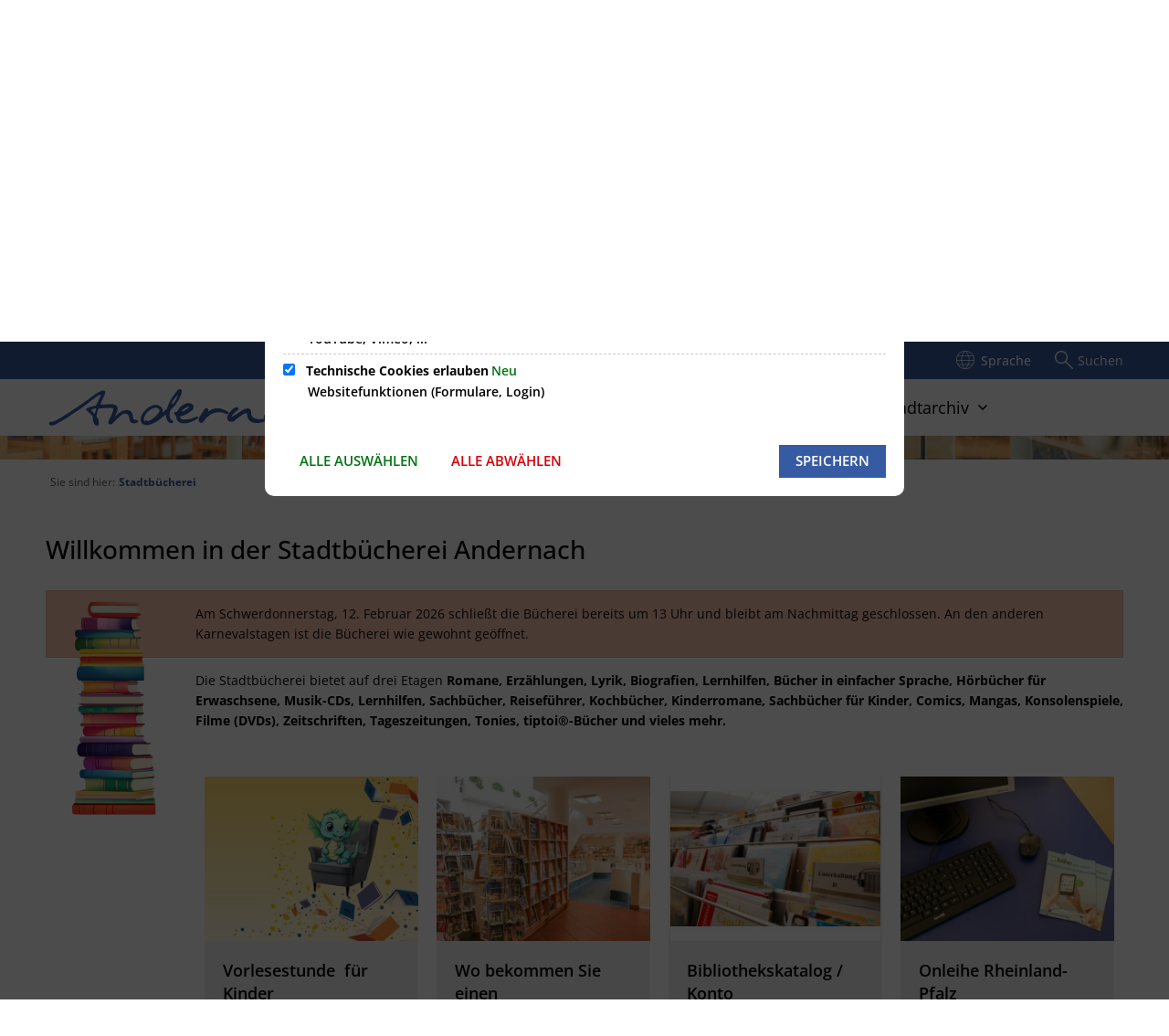

--- FILE ---
content_type: text/html;charset=UTF-8
request_url: https://www.andernach-kultur.de/stadtbuecherei/
body_size: 16432
content:
<!DOCTYPE html>
<html class="no-js" lang="de">

<head><link crossorigin="anonymous" as="font" integrity="sha512-VtBPUU5pT0kPWUFXAuAdG23JoO3OVdlY+pLL4vMMYKDAMbR6nAW+URoGCqX5Wu95B0R0/B402V9mgOF5AVj3xw==" rel="preload" href="https://www.andernach-kultur.de/:res/modules/common/common/framework/fonts/streamLineFont/fonts/streamline-30px.woff?fp=ab2a415b1666" type="font/woff"/>
<link crossorigin="anonymous" as="font" integrity="sha512-2C67YNMm6LG/xLJfGlH48Ly7ImpobIbEWwaq66TjvAI/7EOqSIPUiNcQ9b82zilBVIBEQttADlljBafjyk8DCQ==" rel="preload" href="https://www.andernach-kultur.de/:res/modules/common/common/framework/fonts/streamLineFont/fonts/streamline-30px-filled-in.woff?fp=62fdf8602f56" type="font/woff"/>
<link crossorigin="anonymous" as="font" integrity="sha512-6z0h9miAOgQGKzIdbX707LAHjBnBXgH4ucYoeeWCLWoRehK/mGgyZvfRp2uJVlLziIDYje0t1UIySJZo5fc0tA==" rel="preload" href="https://www.andernach-kultur.de/:res/modules/common/common/framework/fonts/opensans/fonts/open-sans-v40-latin-300italic.woff2?fp=8202d126a1bd" type="font/woff2"/>
<link crossorigin="anonymous" as="font" integrity="sha512-BBqoOS/VvCkiMBMSxM0xW5rxW8tVAqyEZ88T6dTnbnJvCCK1A5LT/N/NDzehGcyK++JudRMMNt2tsQLRWVoMsQ==" rel="preload" href="https://www.andernach-kultur.de/:res/modules/common/common/framework/fonts/opensans/fonts/open-sans-v40-latin-300.woff2?fp=758015e3cb56" type="font/woff2"/>
<link crossorigin="anonymous" as="font" integrity="sha512-SK/w4SHGGEWASbMYIkbI9J3ve7J7ked6WeT+5onN73QxY3qDozPjw/WWpaWIEjtkqI/kQ44sAeXEizEkyWA2dA==" rel="preload" href="https://www.andernach-kultur.de/:res/modules/common/common/framework/fonts/opensans/fonts/open-sans-v40-latin-italic.woff2?fp=b4855cc8ec72" type="font/woff2"/>
<link crossorigin="anonymous" as="font" integrity="sha512-RzCN4lvX5Mon9Zoq5oG6ZDk/5AcOcwwfAMQFO6yVaptPfAdjwEFFvFCl+RwSoL+AvdSwPuzCA2zVay2zFJTLrw==" rel="preload" href="https://www.andernach-kultur.de/:res/modules/common/common/framework/fonts/opensans/fonts/open-sans-v40-latin-regular.woff2?fp=e7af9d60d875" type="font/woff2"/>
<link crossorigin="anonymous" as="font" integrity="sha512-vOcUaCRzFiB5XFEyT8K00MW1P7qYIHi+3DeqN1yifsqqqXQj4HXo5AslzFXEe0kciWkKXupC1A0SydJnAC2JYw==" rel="preload" href="https://www.andernach-kultur.de/:res/modules/common/common/framework/fonts/opensans/fonts/open-sans-v40-latin-500italic.woff2?fp=f55904653500" type="font/woff2"/>
<link crossorigin="anonymous" as="font" integrity="sha512-phInmiUwyQGhq41uM0YXKrpIhV6DSEk/CfWk3qoukN0V4BTI/4L3Et8sUSsW03nnCdq2xOckK9hLrBiYAcZ+qw==" rel="preload" href="https://www.andernach-kultur.de/:res/modules/common/common/framework/fonts/opensans/fonts/open-sans-v40-latin-500.woff2?fp=1f6e5ae69733" type="font/woff2"/>
<link crossorigin="anonymous" as="font" integrity="sha512-tL5/lYTjK/yg3TbRe/7TOKsIchQpKcCk921iO7pJwAR9z9cWVpJGTqHKJOeuZgx4rWeegBEIF8EXgaTem1gK/Q==" rel="preload" href="https://www.andernach-kultur.de/:res/modules/common/common/framework/fonts/opensans/fonts/open-sans-v40-latin-600italic.woff2?fp=442b72c81ff4" type="font/woff2"/>
<link crossorigin="anonymous" as="font" integrity="sha512-woxA0JBZcUJxAdjCtpJaael4A0xcjAuQ2log/oY0gNs+heAD72/Hk/MXJ2bhsCpPIq/ppUEfjvN7/2kdSKbmOg==" rel="preload" href="https://www.andernach-kultur.de/:res/modules/common/common/framework/fonts/opensans/fonts/open-sans-v40-latin-600.woff2?fp=7f7fcda5f37c" type="font/woff2"/>
<link crossorigin="anonymous" as="font" integrity="sha512-0kZNoqHKRY4+8bCXN7RkpgvDiUx5IKw91F9dfzL6ewMiyyLf4sop/9Mu1+FNtjqJCXusT5x6NvuQl/cXaaNgrg==" rel="preload" href="https://www.andernach-kultur.de/:res/modules/common/common/framework/fonts/opensans/fonts/open-sans-v40-latin-700italic.woff2?fp=c90197e116c4" type="font/woff2"/>
<link crossorigin="anonymous" as="font" integrity="sha512-jgF9AOYm+/4C5m0GrhxNHq0NInxBaM7fEWvcDGx8DenVOzwTq9WbqrQ1lwAomemJI1teiq7o32sZm+dYjm7wdQ==" rel="preload" href="https://www.andernach-kultur.de/:res/modules/common/common/framework/fonts/opensans/fonts/open-sans-v40-latin-700.woff2?fp=114f872abf6c" type="font/woff2"/>
<link crossorigin="anonymous" as="font" integrity="sha512-KvOz86g9py4FX8acp7m8lIevXiGkxy0bH8dBhc0NdVDYrM+oTN75Odzml6qud7jNVJDwKqLjEasUpaSoKGcWNg==" rel="preload" href="https://www.andernach-kultur.de/:res/modules/common/common/framework/fonts/opensans/fonts/open-sans-v40-latin-800italic.woff2?fp=2cf7414e4049" type="font/woff2"/>
<link crossorigin="anonymous" as="font" integrity="sha512-YcZPFknCmfD+QOH++NwtQUSPB7LJBRIFu8ROl+WarxG+/O+rh9sKhm6cnKYODVnF57xRi51JjeVZOQC4plE3eA==" rel="preload" href="https://www.andernach-kultur.de/:res/modules/common/common/framework/fonts/opensans/fonts/open-sans-v40-latin-800.woff2?fp=3403fa778109" type="font/woff2"/>
<link crossorigin="anonymous" as="font" integrity="sha512-g4/v28FJAfQe35laeP2sVXZM1JEsy3NLi+pJCRlFgpBNjyr98rbEKGZ5Es5NZWgaEETQRdG8beKxQRPwMV/Ikg==" rel="preload" href="https://www.andernach-kultur.de/:res/modules/common/common/framework/fonts/fontAwesome/vendor/font-awesome/fonts/fontawesome-webfont.woff2?fp=2adefcbc041e" type="font/woff2"/>
<meta http-equiv="Content-Type" content="text/html;charset=UTF-8"/>
<meta name="generator" content="CMS ionas4"/>
<link rel="stylesheet" crossorigin="anonymous" integrity="sha512-n94HsabP22oth95MfPmtmdPzx9Dvjgfz+EwqxH2m2Pz/RHyBxekMDNww+mdjxjNICr3hL604I249IvtdY7wAKg==" href="https://www.andernach-kultur.de/:res/modules/module-view.css?fp=3cf2f45cfaf8" type="text/css"/>
<script>(function(w,d,u){
w.readyQ=[];
var log=console.warn||console.log;
function deprecated(message,alternative){
return log("Deprecated call to "+message+". Use "+alternative);
}
function registerEventHandler(event,handler){
if(event==="ready"){
deprecated("jQuery(selector).on('ready', handler)","jQuery(handler)");
w.readyQ.push(handler);
}
}
function registerReadyHandler(handler){
w.readyQ.push(handler);
}
var proxy={
ready:registerReadyHandler,
on:registerEventHandler,
bind:registerEventHandler
};
w.$=w.jQuery=function(handler){
if(handler===d||handler===u){
return proxy;
}else{
registerReadyHandler(handler);
}
}
w.ionasQ=function($,doc){
$.each(readyQ,function(index,handler){
$(handler);
});
}
})(window,document);</script>
<style></style>
<script type="application/json" id="ionasInfo">{"hasDebugger":true,"session":"0a5929bc-ec41-470d-9861-e766faa4cf66","root":"https://www.andernach.de","resizeOptions":{"allowedValues":[130,152,176,203,230,260,292,325,360,397,436,476,518,563,608,656,706,757,810,865,922,980,1040,1103,1166,1232,1300,1369,1440,1513,1588,1664,1742,1823,1904,1988,2074],"maxAspectRatio":5.0},"context":"","userAgentRestrictionEnabled":true,"backend":"https://cms-sv-andernach.ionas.de/:system","cookiePrivacy":{"consentCookieName":"hide_cn","coreCookieCategory":"core"},"captchaInvisibleRecaptchaSitekey":"6LdkeiEUAAAAAJMKy7RAfGZU3CDOodCO6s0gb3gL"}</script>
<script>window.ionasInfo = JSON.parse(document.getElementById("ionasInfo").innerText);</script>

<script crossorigin="anonymous" defer integrity="sha512-ORdwZpjzNGSS6HvVZbzlbnZGWS1PT+gDD2G3iFGDLGtuYxo8Vckbu0w430R3JO9bjGBoITWMm9Qkv7c5DFhWng==" src="https://www.andernach-kultur.de/:res/modules/module-view.de.js?fp=dea3294052b7"></script>
<script crossorigin="anonymous" type="systemjs-importmap" src="https://www.andernach-kultur.de/:web-components/systemjs-importmap.json?fp=3685b2795260"></script>
<script crossorigin="anonymous" defer integrity="sha512-l3drpKk7tDSsyUHLqk2a2qBpCWJXL8W0JfYn/OJLN1DPle/ltJvQ9TPyOJcbuKw1ou9SKHiUOMx5MgzkeW00KA==" src="https://www.andernach-kultur.de/:webjars/systemjs/dist/system.min.js?fp=5179f8f646ee"></script>
<script crossorigin="anonymous" defer integrity="sha512-39r+vbVeH7CzYcOoCmhpL6ncvvKdZn2tLJ8bIZ/mrVLzW6RsKYVQk1vTJwUuOtt0l/4xYADGHWpfAW20rMhaBg==" id="systemJsNamedRegisterExtra" src="https://www.andernach-kultur.de/:webjars/systemjs/dist/extras/named-register.min.js?fp=f2fad3cf0518"></script>
<link rel="preload" crossorigin="anonymous" as="script" integrity="sha512-jjKBst/Sg6eN29NvDTrLZVLNLEDo9QIKBzMUtcjqeDePfXvXcJcT9ausVeCWb8MabLl/KfVX2bPhpiDs+u81mw==" href="https://www.andernach-kultur.de/:res/modules/common.common.ionas.core/js/systemjs-lite.js?fp=6c94c3c6dbd5"/>
<script crossorigin="anonymous" integrity="sha512-jjKBst/Sg6eN29NvDTrLZVLNLEDo9QIKBzMUtcjqeDePfXvXcJcT9ausVeCWb8MabLl/KfVX2bPhpiDs+u81mw==" src="https://www.andernach-kultur.de/:res/modules/common.common.ionas.core/js/systemjs-lite.js?fp=6c94c3c6dbd5"></script>
<meta name="privacy-mode" content="allow-permit-session,allow-permit-forever"/>
<meta name="invisible-tracking-opts" content=""/>
<meta name="forced-tracking-opts" content=""/>
<link rel="manifest" crossorigin="use-credentials" href="https://www.andernach-kultur.de/app-manifest.webmanifest"/>
<meta name="search-enabled" content="true"/>
<link rel="icon" href="https://www.andernach-kultur.de/favicon.svg?cid=y.jug&amp;resize=dd4978%3a48x48c" sizes="48x48" type="image/svg+xml"/>
<link rel="icon" href="https://www.andernach-kultur.de/favicon.svg?cid=y.jug&amp;resize=7bddb5%3a192x192c" sizes="192x192" type="image/svg+xml"/>
<link rel="apple-touch-icon" href="https://www.andernach-kultur.de/favicon.svg?cid=y.jug&amp;resize=7bddb5%3a192x192c" sizes="192x192"/>
<link rel="canonical" href="https://www.andernach-kultur.de/stadtbuecherei/"/>
<meta content="14 days" name="revisit-after"/><meta content="width=device-width, initial-scale=1.0, user-scalable=1" name="viewport"/>
    <meta content="ie=edge" http-equiv="x-ua-compatible"/>
    <title>Stadtbücherei | Kultur</title>
<meta content="Kultur" property="og:site_name"/><meta content="Stadtbücherei" property="og:title"/><meta content="website" property="og:type"/><meta content="https://www.andernach-kultur.de/stadtbuecherei/" property="og:url"/><meta content="de_DE" property="og:locale"/><script type="application/ld+json">[{"inLanguage":"de","name":"Kultur","url":"https://www.andernach-kultur.de/","@type":"WebSite","@context":"https://schema.org/"},{"dateCreated":"2020-04-20T09:15:56.547+02:00[Europe/Berlin]","dateModified":"2026-01-16T13:14:50.437+01:00[Europe/Berlin]","datePublished":"2020-04-20T09:15:56.547+02:00[Europe/Berlin]","headline":"Stadtbücherei","inLanguage":"de","name":"Stadtbücherei","url":"https://www.andernach-kultur.de/stadtbuecherei/","@type":"WebPage","@context":"https://schema.org/"}]</script>
</head>

<body class="template-document mode-live ot-common.common.ionas.core:document">
<div data-nosnippet="true" aria-hidden="true" aria-label="Suchmaske" role="search" class="sa2-search morphsearch" data-ng-controller="morphSearchController" data-ng-app="morphSearchApp" id="morphsearch"><sa2-search class="sa2-search" sa2-min-query-length="3"><sa2-endpoint url="https://www.andernach-kultur.de/:sa2-search/" id="self"></sa2-endpoint><sa2-endpoint url="https://www.andernach-kultur.de/:sa2-bwc/" id="bwc"></sa2-endpoint><sa2-result-set per-page="50" endpoint="self" type="live"></sa2-result-set><sa2-result-set per-page="50" endpoint="bwc" filter-queries="[{&#39;field&#39;:&#39;rgs&#39;,&#39;inverted&#39;:false,&#39;recursive&#39;:false,&#39;value&#39;:&#39;00&#39;}]" type="entry"></sa2-result-set><sa2-result-set per-page="50" endpoint="bwc" filter-queries="[{&#39;field&#39;:&#39;rgs&#39;,&#39;inverted&#39;:false,&#39;recursive&#39;:false,&#39;value&#39;:&#39;00&#39;}]" type="department"></sa2-result-set><sa2-result-set per-page="50" endpoint="bwc" filter-queries="[{&#39;field&#39;:&#39;rgs&#39;,&#39;inverted&#39;:false,&#39;recursive&#39;:false,&#39;value&#39;:&#39;00&#39;}]" weighted-query-fields="[{&#39;name&#39;: &#39;familyName&#39;, &#39;weight&#39;: 1200.0},{&#39;name&#39;: &#39;givenName&#39;, &#39;weight&#39;: 1100.0},{&#39;name&#39;: &#39;honorificPrefix&#39;, &#39;weight&#39;: 1000.0},{&#39;name&#39;: &#39;description&#39;, &#39;weight&#39;: 500.0},{&#39;name&#39;: &#39;responsibilities.name&#39;, &#39;weight&#39;: 500.0},{&#39;name&#39;: &#39;title&#39;, &#39;weight&#39;: 500.0}]" type="employee"></sa2-result-set><sa2-result-set per-page="50" endpoint="bwc" filter-queries="[{&#39;field&#39;:&#39;rgs&#39;,&#39;inverted&#39;:false,&#39;recursive&#39;:false,&#39;value&#39;:&#39;00&#39;}]" type="form"></sa2-result-set><sa2-result-set per-page="50" endpoint="bwc" filter-queries="[{&#39;field&#39;:&#39;rgs&#39;,&#39;inverted&#39;:false,&#39;recursive&#39;:false,&#39;value&#39;:&#39;00&#39;}]" type="procedure"></sa2-result-set><sa2-result-set per-page="50" endpoint="bwc" filter-queries="[{&#39;field&#39;:&#39;rgs&#39;,&#39;inverted&#39;:false,&#39;recursive&#39;:false,&#39;value&#39;:&#39;00&#39;}]" type="ozgcircumstance"></sa2-result-set><sa2-result-set per-page="50" endpoint="bwc" filter-queries="[{&#39;field&#39;:&#39;rgs&#39;,&#39;inverted&#39;:false,&#39;recursive&#39;:false,&#39;value&#39;:&#39;00&#39;}]" type="ozgentry"></sa2-result-set><sa2-result-set per-page="50" endpoint="bwc" filter-queries="[{&#39;field&#39;:&#39;rgs&#39;,&#39;inverted&#39;:false,&#39;recursive&#39;:false,&#39;value&#39;:&#39;00&#39;}]" type="rismeeting" sort-fields="[{&#39;field&#39;:&#39;start&#39;, &#39;order&#39;: &#39;desc&#39;}]"></sa2-result-set><sa2-result-set per-page="50" endpoint="bwc" filter-queries="[{&#39;field&#39;:&#39;rgs&#39;,&#39;inverted&#39;:false,&#39;recursive&#39;:false,&#39;value&#39;:&#39;00&#39;}]" type="risorganization"></sa2-result-set><sa2-result-set per-page="50" query-fields="[&#39;name&#39;, &#39;reference&#39;, &#39;mainFile.text&#39;]" endpoint="bwc" filter-queries="[{&#39;field&#39;:&#39;rgs&#39;,&#39;inverted&#39;:false,&#39;recursive&#39;:false,&#39;value&#39;:&#39;00&#39;}]" type="rispaper" sort-fields="[{&#39;field&#39;:&#39;date&#39;, &#39;order&#39;: &#39;desc&#39;}]"></sa2-result-set><sa2-result-set per-page="50" endpoint="bwc" filter-queries="[{&#39;field&#39;:&#39;rgs&#39;,&#39;inverted&#39;:false,&#39;recursive&#39;:false,&#39;value&#39;:&#39;00&#39;}]" type="risperson"></sa2-result-set><button title="Suchmaske schließen" aria-label="Suchmaske schließen" class="morphsearch-close"></button><div class="morphsearch-content background-color-gray"><sa2-field><form class="morphsearch-form"><label class="sr-only" for="morphsearch-main-input">Suchbegriff eingeben...</label><input data-sa2-model="query" placeholder="Suchbegriff eingeben..." data-mobile-placeholder="Suche..." aria-label="Suchbegriff eingeben..." id="morphsearch-main-input" type="search" class="morphsearch-input"/><button tabindex="-1" type="submit" class="morphsearch-submit"></button><div data-ng-if="sa2search.searchIsInProgress" class="morphsearch-progress"><div class="morphsearch-progress-indeterminate"></div></div></form></sa2-field><div role="status" class="search-result-count"><search-count-label data-results="Ergebnisse" data-result="Ergebnis" data-more-than="mehr als"></search-count-label></div><ul data-ng-if="sa2search.totalCount &gt; 0" aria-label="Tabliste für Suchergebnisse" data-options="linkActiveClass: active; panelActiveClass: active;" id="search-tabs" data-tabs="" class="ng-cloak tabs search-tabs"><li data-ng-click="showTab(&apos;self-live&apos;)" data-ng-if="sa2search.resultSets[&apos;self:live&apos;].result.totalCount &gt; 0" data-ng-class="{&apos;active&apos;: currentTab == &apos;self-live&apos;, &apos;search-tab-loading&apos; : sa2search.resultSets[&apos;self:live&apos;].queryRequest}" data-tab-name="self:live" data-tab-index="0" class="tabs-title tab-title search-tab-title"><a aria-label="{{ sa2search.resultSets['self:live'].result.totalCount &gt; sa2search.resultSets['self:live'].perPage ? 'mehr als ' + sa2search.resultSets['self:live'].perPage : sa2search.resultSets['self:live'].result.totalCount}} Suchergebnisse im Bereich Seiten " data-tabs-target="self-live-result-set" onclick="return false;" href="#self-live-result-set"><span class="title">Seiten</span><span class="loading"></span><span data-ng-if="sa2search.resultSets[&apos;self:live&apos;].result &amp;&amp; !sa2search.resultSets[&apos;self:live&apos;].queryRequest" class="result-count">{{ sa2search.resultSets['self:live'].result.totalCount &gt; sa2search.resultSets['self:live'].perPage ? '> ' + sa2search.resultSets['self:live'].perPage : sa2search.resultSets['self:live'].result.totalCount}}</span></a></li><li data-ng-click="showTab(&apos;bwc-entry&apos;)" data-ng-if="sa2search.resultSets[&apos;bwc:entry&apos;].result.totalCount &gt; 0" data-ng-class="{&apos;active&apos;: currentTab == &apos;bwc-entry&apos;, &apos;search-tab-loading&apos; : sa2search.resultSets[&apos;bwc:entry&apos;].queryRequest}" data-tab-name="bwc:entry" data-tab-index="1" class="tabs-title tab-title search-tab-title"><a aria-label="{{ sa2search.resultSets['bwc:entry'].result.totalCount &gt; sa2search.resultSets['bwc:entry'].perPage ? 'mehr als ' + sa2search.resultSets['bwc:entry'].perPage : sa2search.resultSets['bwc:entry'].result.totalCount}} Suchergebnisse im Bereich Leistungen " data-tabs-target="bwc-entry-result-set" onclick="return false;" href="#bwc-entry-result-set"><span class="title">Leistungen</span><span class="loading"></span><span data-ng-if="sa2search.resultSets[&apos;bwc:entry&apos;].result &amp;&amp; !sa2search.resultSets[&apos;bwc:entry&apos;].queryRequest" class="result-count">{{ sa2search.resultSets['bwc:entry'].result.totalCount &gt; sa2search.resultSets['bwc:entry'].perPage ? '> ' + sa2search.resultSets['bwc:entry'].perPage : sa2search.resultSets['bwc:entry'].result.totalCount}}</span></a></li><li data-ng-click="showTab(&apos;bwc-department&apos;)" data-ng-if="sa2search.resultSets[&apos;bwc:department&apos;].result.totalCount &gt; 0" data-ng-class="{&apos;active&apos;: currentTab == &apos;bwc-department&apos;, &apos;search-tab-loading&apos; : sa2search.resultSets[&apos;bwc:department&apos;].queryRequest}" data-tab-name="bwc:department" data-tab-index="2" class="tabs-title tab-title search-tab-title"><a aria-label="{{ sa2search.resultSets['bwc:department'].result.totalCount &gt; sa2search.resultSets['bwc:department'].perPage ? 'mehr als ' + sa2search.resultSets['bwc:department'].perPage : sa2search.resultSets['bwc:department'].result.totalCount}} Suchergebnisse im Bereich Abteilungen " data-tabs-target="bwc-department-result-set" onclick="return false;" href="#bwc-department-result-set"><span class="title">Abteilungen</span><span class="loading"></span><span data-ng-if="sa2search.resultSets[&apos;bwc:department&apos;].result &amp;&amp; !sa2search.resultSets[&apos;bwc:department&apos;].queryRequest" class="result-count">{{ sa2search.resultSets['bwc:department'].result.totalCount &gt; sa2search.resultSets['bwc:department'].perPage ? '> ' + sa2search.resultSets['bwc:department'].perPage : sa2search.resultSets['bwc:department'].result.totalCount}}</span></a></li><li data-ng-click="showTab(&apos;bwc-employee&apos;)" data-ng-if="sa2search.resultSets[&apos;bwc:employee&apos;].result.totalCount &gt; 0" data-ng-class="{&apos;active&apos;: currentTab == &apos;bwc-employee&apos;, &apos;search-tab-loading&apos; : sa2search.resultSets[&apos;bwc:employee&apos;].queryRequest}" data-tab-name="bwc:employee" data-tab-index="3" class="tabs-title tab-title search-tab-title"><a aria-label="{{ sa2search.resultSets['bwc:employee'].result.totalCount &gt; sa2search.resultSets['bwc:employee'].perPage ? 'mehr als ' + sa2search.resultSets['bwc:employee'].perPage : sa2search.resultSets['bwc:employee'].result.totalCount}} Suchergebnisse im Bereich Mitarbeitende " data-tabs-target="bwc-employee-result-set" onclick="return false;" href="#bwc-employee-result-set"><span class="title">Mitarbeitende</span><span class="loading"></span><span data-ng-if="sa2search.resultSets[&apos;bwc:employee&apos;].result &amp;&amp; !sa2search.resultSets[&apos;bwc:employee&apos;].queryRequest" class="result-count">{{ sa2search.resultSets['bwc:employee'].result.totalCount &gt; sa2search.resultSets['bwc:employee'].perPage ? '> ' + sa2search.resultSets['bwc:employee'].perPage : sa2search.resultSets['bwc:employee'].result.totalCount}}</span></a></li><li data-ng-click="showTab(&apos;bwc-form&apos;)" data-ng-if="sa2search.resultSets[&apos;bwc:form&apos;].result.totalCount &gt; 0" data-ng-class="{&apos;active&apos;: currentTab == &apos;bwc-form&apos;, &apos;search-tab-loading&apos; : sa2search.resultSets[&apos;bwc:form&apos;].queryRequest}" data-tab-name="bwc:form" data-tab-index="4" class="tabs-title tab-title search-tab-title"><a aria-label="{{ sa2search.resultSets['bwc:form'].result.totalCount &gt; sa2search.resultSets['bwc:form'].perPage ? 'mehr als ' + sa2search.resultSets['bwc:form'].perPage : sa2search.resultSets['bwc:form'].result.totalCount}} Suchergebnisse im Bereich Formulare " data-tabs-target="bwc-form-result-set" onclick="return false;" href="#bwc-form-result-set"><span class="title">Formulare</span><span class="loading"></span><span data-ng-if="sa2search.resultSets[&apos;bwc:form&apos;].result &amp;&amp; !sa2search.resultSets[&apos;bwc:form&apos;].queryRequest" class="result-count">{{ sa2search.resultSets['bwc:form'].result.totalCount &gt; sa2search.resultSets['bwc:form'].perPage ? '> ' + sa2search.resultSets['bwc:form'].perPage : sa2search.resultSets['bwc:form'].result.totalCount}}</span></a></li><li data-ng-click="showTab(&apos;bwc-procedure&apos;)" data-ng-if="sa2search.resultSets[&apos;bwc:procedure&apos;].result.totalCount &gt; 0" data-ng-class="{&apos;active&apos;: currentTab == &apos;bwc-procedure&apos;, &apos;search-tab-loading&apos; : sa2search.resultSets[&apos;bwc:procedure&apos;].queryRequest}" data-tab-name="bwc:procedure" data-tab-index="5" class="tabs-title tab-title search-tab-title"><a aria-label="{{ sa2search.resultSets['bwc:procedure'].result.totalCount &gt; sa2search.resultSets['bwc:procedure'].perPage ? 'mehr als ' + sa2search.resultSets['bwc:procedure'].perPage : sa2search.resultSets['bwc:procedure'].result.totalCount}} Suchergebnisse im Bereich Online-Verfahren " data-tabs-target="bwc-procedure-result-set" onclick="return false;" href="#bwc-procedure-result-set"><span class="title">Online-Verfahren</span><span class="loading"></span><span data-ng-if="sa2search.resultSets[&apos;bwc:procedure&apos;].result &amp;&amp; !sa2search.resultSets[&apos;bwc:procedure&apos;].queryRequest" class="result-count">{{ sa2search.resultSets['bwc:procedure'].result.totalCount &gt; sa2search.resultSets['bwc:procedure'].perPage ? '> ' + sa2search.resultSets['bwc:procedure'].perPage : sa2search.resultSets['bwc:procedure'].result.totalCount}}</span></a></li><li data-ng-click="showTab(&apos;bwc-ozgcircumstance&apos;)" data-ng-if="sa2search.resultSets[&apos;bwc:ozgcircumstance&apos;].result.totalCount &gt; 0" data-ng-class="{&apos;active&apos;: currentTab == &apos;bwc-ozgcircumstance&apos;, &apos;search-tab-loading&apos; : sa2search.resultSets[&apos;bwc:ozgcircumstance&apos;].queryRequest}" data-tab-name="bwc:ozgcircumstance" data-tab-index="6" class="tabs-title tab-title search-tab-title"><a aria-label="{{ sa2search.resultSets['bwc:ozgcircumstance'].result.totalCount &gt; sa2search.resultSets['bwc:ozgcircumstance'].perPage ? 'mehr als ' + sa2search.resultSets['bwc:ozgcircumstance'].perPage : sa2search.resultSets['bwc:ozgcircumstance'].result.totalCount}} Suchergebnisse im Bereich OZG Lebenslagen " data-tabs-target="bwc-ozgcircumstance-result-set" onclick="return false;" href="#bwc-ozgcircumstance-result-set"><span class="title">OZG Lebenslagen</span><span class="loading"></span><span data-ng-if="sa2search.resultSets[&apos;bwc:ozgcircumstance&apos;].result &amp;&amp; !sa2search.resultSets[&apos;bwc:ozgcircumstance&apos;].queryRequest" class="result-count">{{ sa2search.resultSets['bwc:ozgcircumstance'].result.totalCount &gt; sa2search.resultSets['bwc:ozgcircumstance'].perPage ? '> ' + sa2search.resultSets['bwc:ozgcircumstance'].perPage : sa2search.resultSets['bwc:ozgcircumstance'].result.totalCount}}</span></a></li><li data-ng-click="showTab(&apos;bwc-ozgentry&apos;)" data-ng-if="sa2search.resultSets[&apos;bwc:ozgentry&apos;].result.totalCount &gt; 0" data-ng-class="{&apos;active&apos;: currentTab == &apos;bwc-ozgentry&apos;, &apos;search-tab-loading&apos; : sa2search.resultSets[&apos;bwc:ozgentry&apos;].queryRequest}" data-tab-name="bwc:ozgentry" data-tab-index="7" class="tabs-title tab-title search-tab-title"><a aria-label="{{ sa2search.resultSets['bwc:ozgentry'].result.totalCount &gt; sa2search.resultSets['bwc:ozgentry'].perPage ? 'mehr als ' + sa2search.resultSets['bwc:ozgentry'].perPage : sa2search.resultSets['bwc:ozgentry'].result.totalCount}} Suchergebnisse im Bereich OZG Leistungen " data-tabs-target="bwc-ozgentry-result-set" onclick="return false;" href="#bwc-ozgentry-result-set"><span class="title">OZG Leistungen</span><span class="loading"></span><span data-ng-if="sa2search.resultSets[&apos;bwc:ozgentry&apos;].result &amp;&amp; !sa2search.resultSets[&apos;bwc:ozgentry&apos;].queryRequest" class="result-count">{{ sa2search.resultSets['bwc:ozgentry'].result.totalCount &gt; sa2search.resultSets['bwc:ozgentry'].perPage ? '> ' + sa2search.resultSets['bwc:ozgentry'].perPage : sa2search.resultSets['bwc:ozgentry'].result.totalCount}}</span></a></li><li data-ng-click="showTab(&apos;bwc-rismeeting&apos;)" data-ng-if="sa2search.resultSets[&apos;bwc:rismeeting&apos;].result.totalCount &gt; 0" data-ng-class="{&apos;active&apos;: currentTab == &apos;bwc-rismeeting&apos;, &apos;search-tab-loading&apos; : sa2search.resultSets[&apos;bwc:rismeeting&apos;].queryRequest}" data-tab-name="bwc:rismeeting" data-tab-index="8" class="tabs-title tab-title search-tab-title"><a aria-label="{{ sa2search.resultSets['bwc:rismeeting'].result.totalCount &gt; sa2search.resultSets['bwc:rismeeting'].perPage ? 'mehr als ' + sa2search.resultSets['bwc:rismeeting'].perPage : sa2search.resultSets['bwc:rismeeting'].result.totalCount}} Suchergebnisse im Bereich Sitzungen " data-tabs-target="bwc-rismeeting-result-set" onclick="return false;" href="#bwc-rismeeting-result-set"><span class="title">Sitzungen</span><span class="loading"></span><span data-ng-if="sa2search.resultSets[&apos;bwc:rismeeting&apos;].result &amp;&amp; !sa2search.resultSets[&apos;bwc:rismeeting&apos;].queryRequest" class="result-count">{{ sa2search.resultSets['bwc:rismeeting'].result.totalCount &gt; sa2search.resultSets['bwc:rismeeting'].perPage ? '> ' + sa2search.resultSets['bwc:rismeeting'].perPage : sa2search.resultSets['bwc:rismeeting'].result.totalCount}}</span></a></li><li data-ng-click="showTab(&apos;bwc-risorganization&apos;)" data-ng-if="sa2search.resultSets[&apos;bwc:risorganization&apos;].result.totalCount &gt; 0" data-ng-class="{&apos;active&apos;: currentTab == &apos;bwc-risorganization&apos;, &apos;search-tab-loading&apos; : sa2search.resultSets[&apos;bwc:risorganization&apos;].queryRequest}" data-tab-name="bwc:risorganization" data-tab-index="9" class="tabs-title tab-title search-tab-title"><a aria-label="{{ sa2search.resultSets['bwc:risorganization'].result.totalCount &gt; sa2search.resultSets['bwc:risorganization'].perPage ? 'mehr als ' + sa2search.resultSets['bwc:risorganization'].perPage : sa2search.resultSets['bwc:risorganization'].result.totalCount}} Suchergebnisse im Bereich Gremien " data-tabs-target="bwc-risorganization-result-set" onclick="return false;" href="#bwc-risorganization-result-set"><span class="title">Gremien</span><span class="loading"></span><span data-ng-if="sa2search.resultSets[&apos;bwc:risorganization&apos;].result &amp;&amp; !sa2search.resultSets[&apos;bwc:risorganization&apos;].queryRequest" class="result-count">{{ sa2search.resultSets['bwc:risorganization'].result.totalCount &gt; sa2search.resultSets['bwc:risorganization'].perPage ? '> ' + sa2search.resultSets['bwc:risorganization'].perPage : sa2search.resultSets['bwc:risorganization'].result.totalCount}}</span></a></li><li data-ng-click="showTab(&apos;bwc-rispaper&apos;)" data-ng-if="sa2search.resultSets[&apos;bwc:rispaper&apos;].result.totalCount &gt; 0" data-ng-class="{&apos;active&apos;: currentTab == &apos;bwc-rispaper&apos;, &apos;search-tab-loading&apos; : sa2search.resultSets[&apos;bwc:rispaper&apos;].queryRequest}" data-tab-name="bwc:rispaper" data-tab-index="10" class="tabs-title tab-title search-tab-title"><a aria-label="{{ sa2search.resultSets['bwc:rispaper'].result.totalCount &gt; sa2search.resultSets['bwc:rispaper'].perPage ? 'mehr als ' + sa2search.resultSets['bwc:rispaper'].perPage : sa2search.resultSets['bwc:rispaper'].result.totalCount}} Suchergebnisse im Bereich Vorlagen " data-tabs-target="bwc-rispaper-result-set" onclick="return false;" href="#bwc-rispaper-result-set"><span class="title">Vorlagen</span><span class="loading"></span><span data-ng-if="sa2search.resultSets[&apos;bwc:rispaper&apos;].result &amp;&amp; !sa2search.resultSets[&apos;bwc:rispaper&apos;].queryRequest" class="result-count">{{ sa2search.resultSets['bwc:rispaper'].result.totalCount &gt; sa2search.resultSets['bwc:rispaper'].perPage ? '> ' + sa2search.resultSets['bwc:rispaper'].perPage : sa2search.resultSets['bwc:rispaper'].result.totalCount}}</span></a></li><li data-ng-click="showTab(&apos;bwc-risperson&apos;)" data-ng-if="sa2search.resultSets[&apos;bwc:risperson&apos;].result.totalCount &gt; 0" data-ng-class="{&apos;active&apos;: currentTab == &apos;bwc-risperson&apos;, &apos;search-tab-loading&apos; : sa2search.resultSets[&apos;bwc:risperson&apos;].queryRequest}" data-tab-name="bwc:risperson" data-tab-index="11" class="tabs-title tab-title search-tab-title"><a aria-label="{{ sa2search.resultSets['bwc:risperson'].result.totalCount &gt; sa2search.resultSets['bwc:risperson'].perPage ? 'mehr als ' + sa2search.resultSets['bwc:risperson'].perPage : sa2search.resultSets['bwc:risperson'].result.totalCount}} Suchergebnisse im Bereich Mandatstragende " data-tabs-target="bwc-risperson-result-set" onclick="return false;" href="#bwc-risperson-result-set"><span class="title">Mandatstragende</span><span class="loading"></span><span data-ng-if="sa2search.resultSets[&apos;bwc:risperson&apos;].result &amp;&amp; !sa2search.resultSets[&apos;bwc:risperson&apos;].queryRequest" class="result-count">{{ sa2search.resultSets['bwc:risperson'].result.totalCount &gt; sa2search.resultSets['bwc:risperson'].perPage ? '> ' + sa2search.resultSets['bwc:risperson'].perPage : sa2search.resultSets['bwc:risperson'].result.totalCount}}</span></a></li></ul><div data-ng-if="sa2search.totalCount &gt; 0" data-tabs-content="search-tabs" class="ng-cloak search-results"><div data-ng-if="sa2search.searchIsInProgress || sa2search.resultSets[&apos;self:live&apos;].result.totalCount &gt; 0" data-ng-class="{&apos;active&apos;: currentTab == &apos;self-live&apos;, &apos;search-tab-loading&apos; : sa2search.resultSets[&apos;self:live&apos;].queryRequest}" id="self-live-result-set" class="search-tab-content"><p data-ng-if="sa2search.resultSets[&apos;self:live&apos;].error" class="tile-title search-error-messages"><i class="fa fa-exclamation-triangle tile-icon"></i>Die Suche konnte nicht ausgeführt werden. Bitte versuchen Sie es zu einem späteren Zeitpunkt erneut.</p><ul data-ng-class="{&apos;active&apos;: currentTab == &apos;self-live&apos;, &apos;sa2-search-outdated-result&apos;: sa2search.resultIsOutdated}" class="search-result-list self-live--list"><li class="self-live--card search-result-item" data-ng-repeat="item in sa2search.resultSets[&apos;self:live&apos;].result.items"><h2 class="search-result-item-headline"><a data-ng-href="{{ item.self.webUrl }}" href="#">
            {{ item.name }}
        </a></h2><div data-ng-hide="!item.description" class="search-result-item-description"><p data-ng-bind-html="item.description | processHilight"> </p></div></li></ul></div><div data-ng-if="sa2search.searchIsInProgress || sa2search.resultSets[&apos;bwc:entry&apos;].result.totalCount &gt; 0" data-ng-class="{&apos;active&apos;: currentTab == &apos;bwc-entry&apos;, &apos;search-tab-loading&apos; : sa2search.resultSets[&apos;bwc:entry&apos;].queryRequest}" id="bwc-entry-result-set" class="search-tab-content"><p data-ng-if="sa2search.resultSets[&apos;bwc:entry&apos;].error" class="tile-title search-error-messages"><i class="fa fa-exclamation-triangle tile-icon"></i>Die Suche konnte nicht ausgeführt werden. Bitte versuchen Sie es zu einem späteren Zeitpunkt erneut.</p><ul data-ng-class="{&apos;active&apos;: currentTab == &apos;bwc-entry&apos;, &apos;sa2-search-outdated-result&apos;: sa2search.resultIsOutdated}" class="search-result-list bim-entry--list"><li class="bim-entry--card search-result-item" data-ng-repeat="item in sa2search.resultSets[&apos;bwc:entry&apos;].result.items"><h2 class="search-result-item-headline"><a target="_self" data-ng-href="{{ item | generateUrl:'https://www.andernach-kultur.de/buergerservice/leistungen/%id%/%name%/' }}" href="#">
            {{ item.name }}
        </a><span class="label search-result-item-headline-kommune">
            {{ item.kommuneName }}
        </span></h2><p data-ng-bind-html="item.description | removeHTMLTags: 500" data-ng-hide="!item.description" class="search-result-item-description"></p></li></ul></div><div data-ng-if="sa2search.searchIsInProgress || sa2search.resultSets[&apos;bwc:department&apos;].result.totalCount &gt; 0" data-ng-class="{&apos;active&apos;: currentTab == &apos;bwc-department&apos;, &apos;search-tab-loading&apos; : sa2search.resultSets[&apos;bwc:department&apos;].queryRequest}" id="bwc-department-result-set" class="search-tab-content"><p data-ng-if="sa2search.resultSets[&apos;bwc:department&apos;].error" class="tile-title search-error-messages"><i class="fa fa-exclamation-triangle tile-icon"></i>Die Suche konnte nicht ausgeführt werden. Bitte versuchen Sie es zu einem späteren Zeitpunkt erneut.</p><ul data-ng-class="{&apos;active&apos;: currentTab == &apos;bwc-department&apos;, &apos;sa2-search-outdated-result&apos;: sa2search.resultIsOutdated}" class="search-result-list bim-department--list"><li class="bim-department--card search-result-item" data-ng-repeat="item in sa2search.resultSets[&apos;bwc:department&apos;].result.items"><h2 class="search-result-item-headline"><a target="_self" data-ng-href="{{ item | generateUrl:'https://www.andernach-kultur.de/buergerservice/abteilungen/%id%/%name%/' }}" href="#">
            {{ item.name }}
        </a><span class="label search-result-item-headline-kommune">
            {{ item.kommuneName }}
        </span></h2><p><a aria-label="Telefon: {{telephone}}" title="Telefon: {{telephone}}" data-ng-href="tel:{{telephone  | formatTel}}" href="#" data-ng-repeat="telephone in item.telephones track by $index" class="search-result-item-data"><span class="sf sf-phone-3"></span>
            {{ telephone }}
        </a><a aria-label="Fax: {{faxNumber}}" title="Fax: {{faxNumber}}" data-ng-href="tel:{{faxNumber | formatTel}}" href="#" data-ng-repeat="faxNumber in item.faxNumbers track by $index" class="search-result-item-data"><span class="sf sf-fax"></span>
            {{faxNumber}}
        </a><a aria-label="E-Mail Adresse: {{email}}" title="E-Mail Adresse: {{email}}" target="_blank" data-ng-href="mailto:{{email}}" href="#" data-ng-repeat="email in item.emails track by $index" class="search-result-item-data"><span class="sf sf-mail-2"></span>
            {{email}}
        </a><a aria-label="Folgende Webseite in neuem Fenster öffnen: {{website}}" title="Folgende Webseite in neuem Fenster öffnen: {{website}}" target="_blank" data-ng-href="{{ website }}" href="#" data-ng-repeat="website in item.websites track by $index" class="search-result-item-data"><span class="sf sf-screen-2"></span>
            {{ website }}
        </a></p><div data-ng-hide="!item.openingHours"><h3 class="search-result-item-headline">Öffnungszeiten</h3><div data-ng-bind-html="item.openingHours" class="search-result-item-openingHours"></div></div></li></ul></div><div data-ng-if="sa2search.searchIsInProgress || sa2search.resultSets[&apos;bwc:employee&apos;].result.totalCount &gt; 0" data-ng-class="{&apos;active&apos;: currentTab == &apos;bwc-employee&apos;, &apos;search-tab-loading&apos; : sa2search.resultSets[&apos;bwc:employee&apos;].queryRequest}" id="bwc-employee-result-set" class="search-tab-content"><p data-ng-if="sa2search.resultSets[&apos;bwc:employee&apos;].error" class="tile-title search-error-messages"><i class="fa fa-exclamation-triangle tile-icon"></i>Die Suche konnte nicht ausgeführt werden. Bitte versuchen Sie es zu einem späteren Zeitpunkt erneut.</p><ul data-ng-class="{&apos;active&apos;: currentTab == &apos;bwc-employee&apos;, &apos;sa2-search-outdated-result&apos;: sa2search.resultIsOutdated}" class="search-result-list bim-employee--list"><li class="bim-employee--card search-result-item" data-ng-repeat="item in sa2search.resultSets[&apos;bwc:employee&apos;].result.items"><h2 class="search-result-item-headline"><a target="_self" data-ng-href="{{ item | generateUrl:'https://www.andernach-kultur.de/buergerservice/mitarbeiter/%id%/%name%/' }}" href="#">{{ item.honorificPrefix +&#039; &#039;+ item.familyName +&#039;, &#039;+ item.givenName | trim }}</a><span class="label search-result-item-headline-kommune">
            {{ item.kommuneName }}
        </span></h2><p><a aria-label="Telefon: {{telephone}}" title="Telefon: {{telephone}}" data-ng-href="tel:{{telephone | formatTel}}" href="#" data-ng-repeat="telephone in item.telephones track by $index" class="search-result-item-data"><span class="sf sf-phone-3"></span>
            {{telephone}}
        </a><a aria-label="Fax: {{faxNumber}}" title="Fax: {{faxNumber}}" data-ng-href="tel:{{faxNumber | formatTel}}" href="#" data-ng-repeat="faxNumber in item.faxNumbers track by $index" class="search-result-item-data"><span class="sf sf-fax"></span>
            {{faxNumber}}
        </a><a aria-label="Mobil: {{item.mobil}}" title="Mobil: {{item.mobil}}" data-ng-href="tel:{{item.mobil | formatTel}}" href="#" data-ng-if="item.mobil" class="search-result-item-data"><span class="sf sf-mobile-phone"></span>
            {{item.mobil}}
        </a><a aria-label="E-Mail Adresse: {{email}}" title="E-Mail Adresse: {{email}}" target="_blank" data-ng-href="mailto:{{email}}" href="#" data-ng-repeat="email in item.emails track by $index" class="search-result-item-data"><span class="sf sf-mail-2"></span>
            {{email}}
        </a></p></li></ul></div><div data-ng-if="sa2search.searchIsInProgress || sa2search.resultSets[&apos;bwc:form&apos;].result.totalCount &gt; 0" data-ng-class="{&apos;active&apos;: currentTab == &apos;bwc-form&apos;, &apos;search-tab-loading&apos; : sa2search.resultSets[&apos;bwc:form&apos;].queryRequest}" id="bwc-form-result-set" class="search-tab-content"><p data-ng-if="sa2search.resultSets[&apos;bwc:form&apos;].error" class="tile-title search-error-messages"><i class="fa fa-exclamation-triangle tile-icon"></i>Die Suche konnte nicht ausgeführt werden. Bitte versuchen Sie es zu einem späteren Zeitpunkt erneut.</p><ul data-ng-class="{&apos;active&apos;: currentTab == &apos;bwc-form&apos;, &apos;sa2-search-outdated-result&apos;: sa2search.resultIsOutdated}" class="search-result-list bim-form--list"><li class="bim-form--card search-result-item" data-ng-repeat="item in sa2search.resultSets[&apos;bwc:form&apos;].result.items"><h2 class="search-result-item-headline"><a target="_blank" data-ng-href="{{ item.uri }}" href="#">
            {{ item.name }}
        </a></h2><p data-ng-bind-html="item.description | removeHTMLTags: 500" data-ng-hide="!item.description" class="search-result-item-description"></p></li></ul></div><div data-ng-if="sa2search.searchIsInProgress || sa2search.resultSets[&apos;bwc:procedure&apos;].result.totalCount &gt; 0" data-ng-class="{&apos;active&apos;: currentTab == &apos;bwc-procedure&apos;, &apos;search-tab-loading&apos; : sa2search.resultSets[&apos;bwc:procedure&apos;].queryRequest}" id="bwc-procedure-result-set" class="search-tab-content"><p data-ng-if="sa2search.resultSets[&apos;bwc:procedure&apos;].error" class="tile-title search-error-messages"><i class="fa fa-exclamation-triangle tile-icon"></i>Die Suche konnte nicht ausgeführt werden. Bitte versuchen Sie es zu einem späteren Zeitpunkt erneut.</p><ul data-ng-class="{&apos;active&apos;: currentTab == &apos;bwc-procedure&apos;, &apos;sa2-search-outdated-result&apos;: sa2search.resultIsOutdated}" class="search-result-list self-procedure--list"><li class="self-procedure--card search-result-item" data-ng-repeat="item in sa2search.resultSets[&apos;bwc:procedure&apos;].result.items"><h2 class="search-result-item-headline"><a target="_blank" data-ng-href="{{ item.uri }}" href="#">
            {{ item.name }}
        </a></h2><p data-ng-bind-html="item.description | removeHTMLTags: 500" data-ng-hide="!item.description" class="search-result-item-description"></p></li></ul></div><div data-ng-if="sa2search.searchIsInProgress || sa2search.resultSets[&apos;bwc:ozgcircumstance&apos;].result.totalCount &gt; 0" data-ng-class="{&apos;active&apos;: currentTab == &apos;bwc-ozgcircumstance&apos;, &apos;search-tab-loading&apos; : sa2search.resultSets[&apos;bwc:ozgcircumstance&apos;].queryRequest}" id="bwc-ozgcircumstance-result-set" class="search-tab-content"><p data-ng-if="sa2search.resultSets[&apos;bwc:ozgcircumstance&apos;].error" class="tile-title search-error-messages"><i class="fa fa-exclamation-triangle tile-icon"></i>Die Suche konnte nicht ausgeführt werden. Bitte versuchen Sie es zu einem späteren Zeitpunkt erneut.</p><ul data-ng-class="{&apos;active&apos;: currentTab == &apos;bwc-ozgcircumstance&apos;, &apos;sa2-search-outdated-result&apos;: sa2search.resultIsOutdated}" class="search-result-list self-ozgcircumstance--list"><li class="self-ozgcircumstance--card search-result-item" data-ng-repeat="item in sa2search.resultSets[&apos;bwc:ozgcircumstance&apos;].result.items"><h2 class="search-result-item-headline"><a data-ng-href="{{ item | generateUrl:&apos;https://www.andernach-kultur.de/buergerservice/ozglebenslage/%id%/%name%/&apos; }}" href="#">
            {{ item.name }}
        </a></h2></li></ul></div><div data-ng-if="sa2search.searchIsInProgress || sa2search.resultSets[&apos;bwc:ozgentry&apos;].result.totalCount &gt; 0" data-ng-class="{&apos;active&apos;: currentTab == &apos;bwc-ozgentry&apos;, &apos;search-tab-loading&apos; : sa2search.resultSets[&apos;bwc:ozgentry&apos;].queryRequest}" id="bwc-ozgentry-result-set" class="search-tab-content"><p data-ng-if="sa2search.resultSets[&apos;bwc:ozgentry&apos;].error" class="tile-title search-error-messages"><i class="fa fa-exclamation-triangle tile-icon"></i>Die Suche konnte nicht ausgeführt werden. Bitte versuchen Sie es zu einem späteren Zeitpunkt erneut.</p><ul data-ng-class="{&apos;active&apos;: currentTab == &apos;bwc-ozgentry&apos;, &apos;sa2-search-outdated-result&apos;: sa2search.resultIsOutdated}" class="search-result-list self-ozgentry--list"><li class="self-ozgentry--card search-result-item" data-ng-repeat="item in sa2search.resultSets[&apos;bwc:ozgentry&apos;].result.items"><h2 class="search-result-item-headline"><a data-ng-href="{{ item | generateUrl:&apos;https://www.andernach-kultur.de/buergerservice/ozgleistung/%id%/%name%/&apos; }}" href="#">
            {{ item.name }}
        </a></h2><p data-ng-bind-html="item.description | removeHTMLTags: 500" data-ng-hide="!item.description" class="search-result-item-description"></p></li></ul></div><div data-ng-if="sa2search.searchIsInProgress || sa2search.resultSets[&apos;bwc:rismeeting&apos;].result.totalCount &gt; 0" data-ng-class="{&apos;active&apos;: currentTab == &apos;bwc-rismeeting&apos;, &apos;search-tab-loading&apos; : sa2search.resultSets[&apos;bwc:rismeeting&apos;].queryRequest}" id="bwc-rismeeting-result-set" class="search-tab-content"><p data-ng-if="sa2search.resultSets[&apos;bwc:rismeeting&apos;].error" class="tile-title search-error-messages"><i class="fa fa-exclamation-triangle tile-icon"></i>Die Suche konnte nicht ausgeführt werden. Bitte versuchen Sie es zu einem späteren Zeitpunkt erneut.</p><ul data-ng-class="{&apos;active&apos;: currentTab == &apos;bwc-rismeeting&apos;, &apos;sa2-search-outdated-result&apos;: sa2search.resultIsOutdated}" class="search-result-list ris-rismeeting--list"><li class="ris-rismeeting--card search-result-item" data-ng-repeat="item in sa2search.resultSets[&apos;bwc:rismeeting&apos;].result.items"><h2 class="search-result-item-headline"><a data-ng-href="{{ item | generateUrl:&apos;https://www.andernach-kultur.de/ratsinfo/sitzungstermin/%id%/%name%/&apos; }}" href="#">
            {{ item.name }}
        </a></h2><p data-ng-hide="!item.start" class="search-result-item-data">
        {{ item.start | date:"short"}}
    </p><p data-ng-bind-html="item.description" data-ng-hide="!item.description" class="search-result-item-description"></p></li></ul></div><div data-ng-if="sa2search.searchIsInProgress || sa2search.resultSets[&apos;bwc:risorganization&apos;].result.totalCount &gt; 0" data-ng-class="{&apos;active&apos;: currentTab == &apos;bwc-risorganization&apos;, &apos;search-tab-loading&apos; : sa2search.resultSets[&apos;bwc:risorganization&apos;].queryRequest}" id="bwc-risorganization-result-set" class="search-tab-content"><p data-ng-if="sa2search.resultSets[&apos;bwc:risorganization&apos;].error" class="tile-title search-error-messages"><i class="fa fa-exclamation-triangle tile-icon"></i>Die Suche konnte nicht ausgeführt werden. Bitte versuchen Sie es zu einem späteren Zeitpunkt erneut.</p><ul data-ng-class="{&apos;active&apos;: currentTab == &apos;bwc-risorganization&apos;, &apos;sa2-search-outdated-result&apos;: sa2search.resultIsOutdated}" class="search-result-list ris-risorganization--list"><li class="ris-risorganization--card search-result-item" data-ng-repeat="item in sa2search.resultSets[&apos;bwc:risorganization&apos;].result.items"><h2 class="search-result-item-headline"><a data-ng-href="{{ item | generateUrl:&apos;https://www.andernach-kultur.de/ratsinfo/gremium/%id%/%name%/&apos; }}" href="#">
            {{ item.name }}
        </a></h2><p data-ng-hide="!item.classification" class="search-result-item-classification">
        {{ item.classification }}
    </p><p><a aria-label="Folgende Webseite in neuem Fenster öffnen: {{item.website}}" title="Folgende Webseite in neuem Fenster öffnen: {{item.website}}" target="_blank" data-ng-href="{{ item.website | fixHref }}" href="#" data-ng-hide="!item.website" class="search-result-item-data"><span class="sf sf-screen-2"></span>
            {{ item.website }}
        </a></p></li></ul></div><div data-ng-if="sa2search.searchIsInProgress || sa2search.resultSets[&apos;bwc:rispaper&apos;].result.totalCount &gt; 0" data-ng-class="{&apos;active&apos;: currentTab == &apos;bwc-rispaper&apos;, &apos;search-tab-loading&apos; : sa2search.resultSets[&apos;bwc:rispaper&apos;].queryRequest}" id="bwc-rispaper-result-set" class="search-tab-content"><p data-ng-if="sa2search.resultSets[&apos;bwc:rispaper&apos;].error" class="tile-title search-error-messages"><i class="fa fa-exclamation-triangle tile-icon"></i>Die Suche konnte nicht ausgeführt werden. Bitte versuchen Sie es zu einem späteren Zeitpunkt erneut.</p><ul data-ng-class="{&apos;active&apos;: currentTab == &apos;bwc-rispaper&apos;, &apos;sa2-search-outdated-result&apos;: sa2search.resultIsOutdated}" class="search-result-list self-rispaper--list"><li class="self-rispaper--card search-result-item" data-ng-repeat="item in sa2search.resultSets[&apos;bwc:rispaper&apos;].result.items"><div class="search-result-item-headline-small"><span data-ng-repeat="body in item.body" class="search-result-item-body">
            {{body.name}}
        </span><span data-ng-if="item.body &amp;&amp; item.underDirectionOf"> - </span><span data-ng-repeat="underDirectionOf in item.underDirectionOf" class="search-result-item-underDirectionOf">
            {{underDirectionOf.name}}
        </span></div><h2 class="search-result-item-headline"><a data-ng-href="{{ item | generateUrl:&apos;https://www.andernach-kultur.de/ratsinfo/vorlage/%id%/%name%/&apos; }}" href="#">
            {{ item.paperType }} - {{ item.reference }}
        </a></h2><p data-ng-bind-html="item.name" class="search-result-item-name"></p></li></ul></div><div data-ng-if="sa2search.searchIsInProgress || sa2search.resultSets[&apos;bwc:risperson&apos;].result.totalCount &gt; 0" data-ng-class="{&apos;active&apos;: currentTab == &apos;bwc-risperson&apos;, &apos;search-tab-loading&apos; : sa2search.resultSets[&apos;bwc:risperson&apos;].queryRequest}" id="bwc-risperson-result-set" class="search-tab-content"><p data-ng-if="sa2search.resultSets[&apos;bwc:risperson&apos;].error" class="tile-title search-error-messages"><i class="fa fa-exclamation-triangle tile-icon"></i>Die Suche konnte nicht ausgeführt werden. Bitte versuchen Sie es zu einem späteren Zeitpunkt erneut.</p><ul data-ng-class="{&apos;active&apos;: currentTab == &apos;bwc-risperson&apos;, &apos;sa2-search-outdated-result&apos;: sa2search.resultIsOutdated}" class="search-result-list ris-risperson--list"><li class="ris-risperson--card search-result-item" data-ng-repeat="item in sa2search.resultSets[&apos;bwc:risperson&apos;].result.items"><h2 class="search-result-item-headline"><a data-ng-href="{{ item | generateUrl:&apos;https://www.andernach-kultur.de/ratsinfo/mandatstraeger/%id%/%name%/&apos; }}" href="#">{{ item.formOfAddress +&#039; &#039;+ item.title[0] +&#039; &#039;+ item.familyName +&#039;, &#039;+ item.givenName | trim }}</a></h2><p><a aria-label="Telefon: {{phone}}" title="Telefon: {{phone}}" data-ng-repeat="phone in item.phone track by $index" data-ng-href="tel:{{phone | formatTel}}" href="#" data-ng-hide="!item.phone" class="search-result-item-data"><span class="sf sf-phone-3"></span>
            {{phone}}
        </a><a aria-label="E-Mail Adresse: {{mail}}" title="E-Mail Adresse: {{mail}}" data-ng-repeat="mail in item.email track by $index" target="_blank" data-ng-href="mailto:{{mail}}" href="#" data-ng-hide="!item.email" class="search-result-item-data"><span class="sf sf-mail-2"></span>
            {{mail}}
        </a></p></li></ul></div></div></div></sa2-search></div>


<div class="header-wrapper">

    <div class="header-outer">

        <header aria-label="Kopfbereich" class="header" id="header">

            




            <div class="row">
                <div class="columns small-12 header-sections-wrapper">
                    <div class="header-section header-section-a">
    <a href="https://www.andernach-kultur.de/" title="Zurück zur Startseite" class="logo desktop-logo show-for-large"><img sizes="(min-width: 320px) 175px, 100vw" src="https://www.andernach-kultur.de/logo.svg?cid=w.jug&amp;resize=93715b%3A175x" alt="Zurück zur Startseite" srcset="https://www.andernach-kultur.de/logo.svg?cid=w.jug&amp;resize=93715b%3A175x 175w, https://www.andernach-kultur.de/logo.svg?cid=w.jug&amp;resize=088ca5%3A262x 262w, https://www.andernach-kultur.de/logo.svg?cid=w.jug&amp;resize=551cfc%3A350x 350w" class="i4-object-contain" data-resize-mode="layout"/></a><a href="https://www.andernach-kultur.de/" title="Zurück zur Startseite" class="logo mobile-logo hide-for-large"><img sizes="(min-width: 320px) 150px, 100vw" src="https://www.andernach-kultur.de/logo.svg?cid=w.jug&amp;resize=4ec3c7%3A150x" alt="Zurück zur Startseite" srcset="https://www.andernach-kultur.de/logo.svg?cid=w.jug&amp;resize=4ec3c7%3A150x 150w, https://www.andernach-kultur.de/logo.svg?cid=w.jug&amp;resize=80f7e8%3A225x 225w, https://www.andernach-kultur.de/logo.svg?cid=w.jug&amp;resize=52c94d%3A300x 300w" class="i4-object-contain" data-resize-mode="layout"/></a>
</div>
                    <div class="header-section header-section-b">
    <nav aria-label="Haupt Navigation" class="nav-wrapper" data-navigation-anchor="" id="main-navigation"><div class="i4-hidden-accessible">
    <a aria-label="Zum Menüende springen" class="goto-last-menuitem" href="#" tabindex="0" title="Zum Menüende springen">Menüende</a>
</div><nav class="nav" data-hover-on-mouse-detection="" ><ul class="level-1 nav__level-1 nav__level-1-up level-1-up" data-level="1"><li data-has-visible-children="true" data-has-children="true" data-is-current="false" data-has-invisible-children="false" class="level-1-item item-1 odd first nav__item nav__item-level-1 nav__item-level-1-up nav__item--has-children has-children" data-is-active="false"><a aria-expanded="false" href="https://www.andernach-kultur.de/stadtkultur/" class="level-1-link nav__link nav__link-level-1 nav__link-level-1-up nav__link--has-children has-children" data-trail="false"><span data-file-name="Stadtkultur">Stadtkultur</span></a><ul class="level-2 nav__level-2 nav__level-1-up level-1-up nav__level-2-up level-2-up" data-level="2"><li data-has-visible-children="false" data-has-children="false" data-is-current="false" data-has-invisible-children="false" class="level-2-item item-1 odd first nav__item nav__item-level-2 nav__item-level-1-up nav__item-level-2-up  nav__subitem" data-is-active="false"><a class="level-2-link nav__link nav__link-level-2 nav__link-level-1-up nav__link-level-2-up nav__sublink" data-trail="false" href="https://www.andernach-kultur.de/stadtkultur/team/"><span data-file-name="Team">Team</span></a></li><li data-has-visible-children="false" data-has-children="false" data-is-current="false" data-has-invisible-children="false" class="level-2-item item-2 even nav__item nav__item-level-2 nav__item-level-1-up nav__item-level-2-up  nav__subitem" data-is-active="false"><a class="level-2-link nav__link nav__link-level-2 nav__link-level-1-up nav__link-level-2-up nav__sublink" data-trail="false" href="https://www.andernach-kultur.de/stadtkultur/tickets-infos/"><span data-file-name="Tickets &amp; Infos">Tickets &amp; Infos</span></a></li><li data-has-visible-children="false" data-has-children="false" data-is-current="false" data-has-invisible-children="false" class="level-2-item item-3 odd last nav__item nav__item-level-2 nav__item-level-1-up nav__item-level-2-up  nav__subitem" data-is-active="false"><a class="level-2-link nav__link nav__link-level-2 nav__link-level-1-up nav__link-level-2-up nav__sublink" data-trail="false" href="https://www.andernach-kultur.de/stadtkultur/newsletter-abonnieren/"><span data-file-name="Newsletter abonnieren">Newsletter abonnieren</span></a></li></ul></li><li data-has-visible-children="true" data-has-children="true" data-is-current="false" data-has-invisible-children="false" class="level-1-item item-2 even nav__item nav__item-level-1 nav__item-level-1-up nav__item--has-children has-children" data-is-active="false"><a aria-expanded="false" href="https://www.andernach-kultur.de/stadtmuseum/" class="level-1-link nav__link nav__link-level-1 nav__link-level-1-up nav__link--has-children has-children" data-trail="false"><span data-file-name="Stadtmuseum">Stadtmuseum</span></a><ul class="level-2 nav__level-2 nav__level-1-up level-1-up nav__level-2-up level-2-up" data-level="2"><li data-has-visible-children="false" data-has-children="false" data-is-current="false" data-has-invisible-children="false" class="level-2-item item-1 odd first nav__item nav__item-level-2 nav__item-level-1-up nav__item-level-2-up  nav__subitem" data-is-active="false"><a class="level-2-link nav__link nav__link-level-2 nav__link-level-1-up nav__link-level-2-up nav__sublink" data-trail="false" href="https://www.andernach-kultur.de/stadtmuseum/dauerausstellung/"><span data-file-name="Dauerausstellung">Dauerausstellung</span></a></li><li data-has-visible-children="false" data-has-children="false" data-is-current="false" data-has-invisible-children="false" class="level-2-item item-2 even nav__item nav__item-level-2 nav__item-level-1-up nav__item-level-2-up  nav__subitem" data-is-active="false"><a class="level-2-link nav__link nav__link-level-2 nav__link-level-1-up nav__link-level-2-up nav__sublink" data-trail="false" href="https://www.andernach-kultur.de/stadtmuseum/sonderausstellung-sagenhaft/"><span data-file-name="Sonderausstellung - Sagenhaft!">Sonderausstellung - Sagenhaft!</span></a></li><li data-has-visible-children="false" data-has-children="false" data-is-current="false" data-has-invisible-children="false" class="level-2-item item-3 odd nav__item nav__item-level-2 nav__item-level-1-up nav__item-level-2-up  nav__subitem" data-is-active="false"><a class="level-2-link nav__link nav__link-level-2 nav__link-level-1-up nav__link-level-2-up nav__sublink" data-trail="false" href="https://www.andernach-kultur.de/stadtmuseum/runder-turm/"><span data-file-name="Runder Turm">Runder Turm</span></a></li><li data-has-visible-children="false" data-has-children="false" data-is-current="false" data-has-invisible-children="false" class="level-2-item item-4 even last nav__item nav__item-level-2 nav__item-level-1-up nav__item-level-2-up  nav__subitem" data-is-active="false"><a class="level-2-link nav__link nav__link-level-2 nav__link-level-1-up nav__link-level-2-up nav__sublink" data-trail="false" href="https://www.andernach-kultur.de/stadtmuseum/team/"><span data-file-name="Team ">Team </span></a></li></ul></li><li data-has-visible-children="true" data-has-children="true" data-is-current="true" data-has-invisible-children="false" class="level-1-item item-3 odd nav__item nav__item-level-1 nav__item-level-1-up nav__item--is-active is-active nav__item--is-current is-current nav__item--has-children has-children" data-is-active="true"><a aria-current="page" aria-expanded="false" href="https://www.andernach-kultur.de/stadtbuecherei/" class="level-1-link nav__link nav__link-level-1 nav__link-level-1-up nav__link--is-active is-active nav__link--is-current is-current nav__link--has-children has-children" data-trail="false"><span data-file-name="Stadtbücherei">Stadtbücherei</span></a><ul class="level-2 nav__level-2 nav__level-1-up level-1-up nav__level-2-up level-2-up" data-level="2"><li data-has-visible-children="false" data-has-children="false" data-is-current="false" data-has-invisible-children="false" class="level-2-item item-1 odd first nav__item nav__item-level-2 nav__item-level-1-up nav__item-level-2-up  nav__subitem" data-is-active="false"><a class="level-2-link nav__link nav__link-level-2 nav__link-level-1-up nav__link-level-2-up nav__sublink" data-trail="false" href="https://www.andernach-kultur.de/stadtbuecherei/team/"><span data-file-name="Team">Team</span></a></li><li data-has-visible-children="false" data-has-children="false" data-is-current="false" data-has-invisible-children="false" class="level-2-item item-2 even nav__item nav__item-level-2 nav__item-level-1-up nav__item-level-2-up  nav__subitem" data-is-active="false"><a class="level-2-link nav__link nav__link-level-2 nav__link-level-1-up nav__link-level-2-up nav__sublink" data-trail="false" href="https://www.andernach-kultur.de/stadtbuecherei/onleihe-rheinland-pfalz/"><span data-file-name="Onleihe Rheinland-Pfalz">Onleihe Rheinland-Pfalz</span></a></li><li data-has-visible-children="false" data-has-children="false" data-is-current="false" data-has-invisible-children="false" class="level-2-item item-3 odd nav__item nav__item-level-2 nav__item-level-1-up nav__item-level-2-up  nav__subitem" data-is-active="false"><a class="level-2-link nav__link nav__link-level-2 nav__link-level-1-up nav__link-level-2-up nav__sublink" data-trail="false" href="https://www.andernach-kultur.de/stadtbuecherei/bibliothekskatalog/"><span data-file-name="Bibliothekskatalog">Bibliothekskatalog</span></a></li><li data-has-visible-children="false" data-has-children="false" data-is-current="false" data-has-invisible-children="false" class="level-2-item item-4 even nav__item nav__item-level-2 nav__item-level-1-up nav__item-level-2-up  nav__subitem" data-is-active="false"><a class="level-2-link nav__link nav__link-level-2 nav__link-level-1-up nav__link-level-2-up nav__sublink" data-trail="false" href="https://www.andernach-kultur.de/stadtbuecherei/bukowski-in-andernach/"><span data-file-name="Bukowski in Andernach">Bukowski in Andernach</span></a></li><li data-has-visible-children="false" data-has-children="false" data-is-current="false" data-has-invisible-children="false" class="level-2-item item-5 odd last nav__item nav__item-level-2 nav__item-level-1-up nav__item-level-2-up  nav__subitem" data-is-active="false"><a class="level-2-link nav__link nav__link-level-2 nav__link-level-1-up nav__link-level-2-up nav__sublink" data-trail="false" href="https://www.andernach-kultur.de/stadtbuecherei/maerchen-im-museum/"><span data-file-name="Märchen im Museum">Märchen im Museum</span></a></li></ul></li><li data-has-visible-children="true" data-has-children="true" data-is-current="false" data-has-invisible-children="false" class="level-1-item item-4 even last nav__item nav__item-level-1 nav__item-level-1-up nav__item--has-children has-children" data-is-active="false"><a aria-expanded="false" href="https://www.andernach-kultur.de/stadtarchiv/" class="level-1-link nav__link nav__link-level-1 nav__link-level-1-up nav__link--has-children has-children" data-trail="false"><span data-file-name="Stadtarchiv">Stadtarchiv</span></a><ul class="level-2 nav__level-2 nav__level-1-up level-1-up nav__level-2-up level-2-up" data-level="2"><li data-has-visible-children="false" data-has-children="false" data-is-current="false" data-has-invisible-children="false" class="level-2-item item-1 odd first nav__item nav__item-level-2 nav__item-level-1-up nav__item-level-2-up  nav__subitem" data-is-active="false"><a class="level-2-link nav__link nav__link-level-2 nav__link-level-1-up nav__link-level-2-up nav__sublink" data-trail="false" href="https://www.andernach-kultur.de/stadtarchiv/team/"><span data-file-name="Team">Team</span></a></li><li data-has-visible-children="false" data-has-children="false" data-is-current="false" data-has-invisible-children="false" class="level-2-item item-2 even last nav__item nav__item-level-2 nav__item-level-1-up nav__item-level-2-up  nav__subitem" data-is-active="false"><a class="level-2-link nav__link nav__link-level-2 nav__link-level-1-up nav__link-level-2-up nav__sublink" data-trail="false" href="https://www.andernach-kultur.de/stadtarchiv/satzungen/"><span data-file-name="Satzungen">Satzungen</span></a></li></ul></li></ul></nav><nav class="greedy-nav">
    <div class="greedy-nav__button">
        <div class="greedy-nav__button-icon">
            <span class="greedy-nav__button-icon-stripe"></span>
            <span class="greedy-nav__button-icon-stripe"></span>
            <span class="greedy-nav__button-icon-stripe"></span>
        </div>
        <span class="greedy-nav__item-count">+3</span>
    </div>
    <div class="greedy-nav__menu-container">
        <div class="greedy-nav__menu-top"></div>
        <ul class="level-1 nav__level-1 nav__level-1-up" data-level="1" role="menu"></ul>
        <div class="greedy-nav__menu-bottom"></div>
    </div>
</nav>

<div class="i4-hidden-accessible">
    <a aria-label="Zum Menüanfang springen" class="goto-first-menuitem" href="#" tabindex="0" title="Zum Menüanfang springen">Menüanfang</a>
</div>




</nav>
</div>

                    <div class="header-section header-section-c">
    <div class="search-button-wrapper">
        <button aria-label="Suche öffnen" class="search-button header-section-item" title="Suche öffnen"><span class="search-button-text">Suchen</span></button>
    </div>

    <div class="linklistWithTranslate">

        <div class="google-translate_container" id="google-translate-container">

            <div class="google-translate-tooltip">

                <p class="tooltip-text">Bitte beachten Sie, dass nach Aktivierung Daten an Google übermittelt werden. Mit Klick auf 'OK' wird die Funktion freigeschaltet.
                    Mehr Informationen finden Sie in unserer Datenschutzerklärung. </p>

                <a tooltip-accept="">Ok</a>

                <a tooltip-deny="">Abbrechen</a>

            </div>

        </div>
    <i4-inherit class=""><ul class="header-meta-nav icon-linklist header-section-item id-linkList"></ul></i4-inherit></div>
</div>

                </div>
            </div>
        </header>

    </div>

    <div class="stage-outer" data-scrollax-parent="true">
        <div class="stage" data-scrollax="properties: {'translateY': '50%'}"><div><div class="component component-stageStaticHeader"><div class="stage-static-image stage-area  stage-static-image--no-text"><figure class="stage-static-image__figure"><img data-ng-non-bindable="" src="[data-uri]" alt="" data-srcset="https://www.andernach-kultur.de/fotos/header/stadtbuecherei-andernach-2020-18.jpg?cid=14s.drj&amp;resize=423f89%3A480x160c 480w, https://www.andernach-kultur.de/fotos/header/stadtbuecherei-andernach-2020-18.jpg?cid=14s.drj&amp;resize=dc7a02%3A640x214c 640w, https://www.andernach-kultur.de/fotos/header/stadtbuecherei-andernach-2020-18.jpg?cid=14s.drj&amp;resize=1e7e90%3A720x240c 720w, https://www.andernach-kultur.de/fotos/header/stadtbuecherei-andernach-2020-18.jpg?cid=14s.drj&amp;resize=ebc511%3A768x256c 768w, https://www.andernach-kultur.de/fotos/header/stadtbuecherei-andernach-2020-18.jpg?cid=14s.drj&amp;resize=693e4e%3A960x321c 960w, https://www.andernach-kultur.de/fotos/header/stadtbuecherei-andernach-2020-18.jpg?cid=14s.drj&amp;resize=bcac0f%3A1024x342c 1024w, https://www.andernach-kultur.de/fotos/header/stadtbuecherei-andernach-2020-18.jpg?cid=14s.drj&amp;resize=937a93%3A1152x384c 1152w, https://www.andernach-kultur.de/fotos/header/stadtbuecherei-andernach-2020-18.jpg?cid=14s.drj&amp;resize=d1b087%3A1200x400c 1200w, https://www.andernach-kultur.de/fotos/header/stadtbuecherei-andernach-2020-18.jpg?cid=14s.drj&amp;resize=1a5cd1%3A1280x428c 1280w, https://www.andernach-kultur.de/fotos/header/stadtbuecherei-andernach-2020-18.jpg?cid=14s.drj&amp;resize=733954%3A1440x480c 1440w, https://www.andernach-kultur.de/fotos/header/stadtbuecherei-andernach-2020-18.jpg?cid=14s.drj&amp;resize=850dc8%3A1536x513c 1536w, https://www.andernach-kultur.de/fotos/header/stadtbuecherei-andernach-2020-18.jpg?cid=14s.drj&amp;resize=3f2cad%3A1600x534c 1600w, https://www.andernach-kultur.de/fotos/header/stadtbuecherei-andernach-2020-18.jpg?cid=14s.drj&amp;resize=558393%3A1800x600c 1800w, https://www.andernach-kultur.de/fotos/header/stadtbuecherei-andernach-2020-18.jpg?cid=14s.drj&amp;resize=27c5d0%3A1920x641c 1920w, https://www.andernach-kultur.de/fotos/header/stadtbuecherei-andernach-2020-18.jpg?cid=14s.drj&amp;resize=57c27a%3A2048x684c 2048w, https://www.andernach-kultur.de/fotos/header/stadtbuecherei-andernach-2020-18.jpg?cid=14s.drj&amp;resize=1d10dc%3A2160x720c 2160w, https://www.andernach-kultur.de/fotos/header/stadtbuecherei-andernach-2020-18.jpg?cid=14s.drj&amp;resize=02cf15%3A2400x800c 2400w, https://www.andernach-kultur.de/fotos/header/stadtbuecherei-andernach-2020-18.jpg?cid=14s.drj&amp;resize=df2d20%3A2732x911c 2732w, https://www.andernach-kultur.de/fotos/header/stadtbuecherei-andernach-2020-18.jpg?cid=14s.drj&amp;resize=13c4b6%3A2880x961c 2880w, https://www.andernach-kultur.de/fotos/header/stadtbuecherei-andernach-2020-18.jpg?cid=14s.drj&amp;resize=f29dfb%3A3200x1068c 3200w, https://www.andernach-kultur.de/fotos/header/stadtbuecherei-andernach-2020-18.jpg?cid=14s.drj&amp;resize=8dafd0%3A3840x1282c 3840w, https://www.andernach-kultur.de/fotos/header/stadtbuecherei-andernach-2020-18.jpg?cid=14s.drj&amp;resize=03101d%3A4098x1366c 4098w, https://www.andernach-kultur.de/fotos/header/stadtbuecherei-andernach-2020-18.jpg?cid=14s.drj&amp;resize=322cb8%3A5464x1822c 5464w" data-src="https://www.andernach-kultur.de/fotos/header/stadtbuecherei-andernach-2020-18.jpg?cid=14s.drj&amp;resize=d1b087%3A1200x400c" data-lazy-mode="on-visible" width="3840" style="object-position:51.461359% 65.069686%" data-sizes="(min-width: 3000px) 3840px, (min-width: 1600px) 1920px, (min-width: 1440px) 1599px, (min-width: 1200px) 1439px, (min-width: 768px) 991px, (min-width: 640px) 768px, (min-width: 480px) 640px, (min-width: 320px) 480px, 100vw" class="stage-static-image__picture id-image" height="1281" data-resize-mode="layout"/></figure></div></div></div></div>
    </div>
</div>

<div id="main-outer">
    <div class="main-top"><div class="main-top__breadcrumbs">
    <div class="row">
        <div class="columns small-12"><nav aria-label="Breadcrumb Navigation" class="breadcrumbs__wrapper"><ol class="breadcrumbs" aria-label="Sie sind hier:"><li aria-hidden="true" class="prefix"><span>Sie sind hier:</span></li><li class="breadcrumbs__item active"><a aria-current="page" href="https://www.andernach-kultur.de/stadtbuecherei/" tabindex="-1" onclick="event.preventDefault()"><span>Stadtbücherei</span></a></li></ol></nav>
</div>
    </div>
</div>
</div>
    

    <main aria-label="Haupt Inhaltsbereich" data-navigation-anchor="" id="main-content"><h1 class="seo-main-headline sr-only h1">Stadtbücherei</h1><div class="teaser"><div class="teaser-text-outer row align-center"><div class="teaser-text-inner columns small-12 medium-12 large-12"></div></div></div><div class=" id-repeat"><div class="row-instance"><div class="component component-gridBuilder component-gridBuilder-content-12"><div class="main-row  "><div class="row"><div class="columns small-12 medium-12 large-12 main-column main-column__outward full-column"><div class="main-column__wrapper gridbuilder-column"><div class="column__content-wrapper main-column__content-wrapper      main-column__headline-inside-column"><h2 id="willkommen-in-der-stadtbuecherei-andernach-7b30e0e4" class="main-column__headline h1 id-columnHeadline">Willkommen in der Stadtbücherei Andernach<br/></h2><div class="id-content-first-column id-content"><figure class="i4-img-container i4-align-left"><img sizes="(min-width: 320px) 150px, 150px" src="https://www.andernach-kultur.de/fotos/stadtbuecherei/buecherstapel-ausgeschnitten.png?resize=d24280:150x250c&amp;cid=1dej.8xgp" data-ionas4-orig-src="226381#/kultur/fotos/stadtbuecherei/buecherstapel-ausgeschnitten.png" alt="" srcset="https://www.andernach-kultur.de/fotos/stadtbuecherei/buecherstapel-ausgeschnitten.png?cid=1dej.8xgp&amp;resize=0bd8a9%3A300x500c 300w, https://www.andernach-kultur.de/fotos/stadtbuecherei/buecherstapel-ausgeschnitten.png?cid=1dej.8xgp&amp;resize=577925%3A225x375c 225w, https://www.andernach-kultur.de/fotos/stadtbuecherei/buecherstapel-ausgeschnitten.png?cid=1dej.8xgp&amp;resize=d24280%3A150x250c 150w" class="i4-object-scale-down" data-i4-img-caption=""/></figure><p class="paragraph callout alert">Am Schwerdonnerstag, 12. Februar 2026 schließt die Bücherei bereits um 13 Uhr und bleibt am Nachmittag geschlossen. An den anderen Karnevalstagen ist die Bücherei wie gewohnt geöffnet. </p><p class="paragraph">Die Stadtbücherei bietet auf drei Etagen <strong>Romane, Erzählungen, Lyrik, Biografien, Lernhilfen, Bücher in einfacher Sprache, Hörbücher für Erwaschsene, Musik-CDs, Lernhilfen, Sachbücher, Reiseführer, Kochbücher, Kinderromane, Sachbücher für Kinder, Comics, Mangas, Konsolenspiele, Filme (DVDs), Zeitschriften, Tageszeitungen, Tonies, tiptoi®-Bücher und vieles mehr.</strong></p><p class="paragraph"> </p><div class="xhtmlcomponent component-imageWithTextList component-imageWithTextList-full-column::quarter"><div data-default-layout-class="image-with-text--mobile-portrait-layout-stacked--small
		image-with-text--extra-tiny-layout-stacked--medium
		image-with-text--extra-tiny-layout-stacked--large
		image-with-text--tiny-layout-stacked--xlarge" data-next-label="Karussel vorwärts navigieren" data-show-arrows="false" data-prev-label="Karussel zurück navigieren" data-show-dots="false" id="7d06916c-badc-47b9-a728-c6417a82e051" class="image-with-text-list__wrapper  "><input checked style="display:none" disabled type="checkbox" class="metropolis-layout-options__is-compact-view-on-mobile-storage id-compactViewStorage" aria-label="Kompaktdarstellung in mobiler Ansicht aktivieren"/><div style="display: none"><span class="metropolis-layout-options__layout-id-storage id-layoutIdStorage" aria-label="Layout auswählen">Layout 1</span></div><div class="image-with-text-list  id-image-with-text-list"><div class="image-with-text__item
		colw25--medium
		colw100--small image-with-text--mobile-portrait-layout-aside-small--small image-with-text--extra-tiny-layout-stacked--medium image-with-text--extra-tiny-layout-stacked--large image-with-text--tiny-layout-stacked--xlarge"><div data-element="content" class="image-with-text__wrapper cclmiwt__instance img-with-text-08674297 id-optionalFullLink"><figure class="image-with-text__picture"><img data-ng-non-bindable="" src="[data-uri]" alt=" Vorlesen_Drache_C_1_Bild Sessel &quot;Inter IKEA Systems B.V.&quot;" title=" Vorlesen_Drache_C_1_Bild Sessel &quot;Inter IKEA Systems B.V.&quot;" data-src="https://www.andernach-kultur.de/fotos/stadtbuecherei/bildergalerie-stadtbuecherei/vorlesen-drache-c-klein-2.png?cid=1chs.8qd1&amp;resize=3582a7%3a295x" data-lazy-mode="on-visible" width="295" class="image-with-text__image id-image" height="197" data-resize-mode="dynamic"/></figure><div class="image-with-text__content"><div class="image-with-text__content-inner"><h3 id="vorlesestunde-fuer-kinder-e24ccda0" class="image-with-text__headline id-headline h7">Vorlesestunde  für Kinder</h3><p class="image-with-text__text id-content"><strong>Spannende, lustige Geschichten und Märchen für Kinder in der Stadtbücherei und an besonderen Orten in Andernach.</strong> <br/>Die nächste Vorlesestunde in der Stadtbücherei findet am 5. Februar 2026 statt. </p></div><a data-ionas4-external="true" href="https://www.andernach-kultur.de/Kultur/aktuelle-meldungen-stadtbuecherei/vorlesestunde/" title="Springe zu Nachrichtenartikel &quot;Vorlesestunde für Kinder&quot;" data-ionas4-standalone="false" class="image-with-text__more-button id-imageWithText_MoreLabelLink internal-link"><div class="image-with-text__more id-imageWithText_MoreLabelText">Mehr<br/></div></a></div></div><link rel="preload" as="script" integrity="sha512-1jtpkeqtv/TY3ptHIDaUz/eDFSIiRxfLFnv/qP2mgifiOjxVb/llIim/Cg+GL0XQzZP9yWE0fg7sFA79aV9UwA==" href="https://www.andernach-kultur.de/:res/modules/common/common/layout/metropolis/imageWithText/web-components/layout-image-with-text--component.system.js?fp=c2bd6295e37d"/>
<script>System.import("layout-image-with-text--component").then(function(LayoutImageWithTextComponent) {

  document.querySelectorAll(".img-with-text-08674297").forEach(element => element.classList.add("initialized"));
  let ccaContrastSwitchApply = new CustomEvent("c-c-a-contrast-switch-apply", { detail: document.querySelectorAll(".img-with-text-08674297") });
  window.dispatchEvent(ccaContrastSwitchApply);
}, function(error) {
  console.error(error);
});</script>
</div><div class="image-with-text__item
		colw25--medium
		colw100--small image-with-text--mobile-portrait-layout-aside-small--small image-with-text--extra-tiny-layout-stacked--medium image-with-text--extra-tiny-layout-stacked--large image-with-text--tiny-layout-stacked--xlarge"><div data-element="content" class="image-with-text__wrapper cclmiwt__instance img-with-text-b0e3528c id-optionalFullLink"><figure class="image-with-text__picture"><a data-ionas4-external="true" href="https://www.andernach-kultur.de/stadtbuecherei/wo-bekomme-ich-einen-benutzerausweis-1/" title="Springe zu Nachrichtenartikel &quot;Wo bekomme ich einen Benutzerausweis?&quot;" data-ionas4-standalone="false" class="id-picture internal-link"><img data-ng-non-bindable="" src="[data-uri]" alt="" data-src="https://www.andernach-kultur.de/fotos/stadtbuecherei/bildergalerie-stadtbuecherei/stadtbuecherei-andernach-2020-37.jpg?cid=1rp.dhd&amp;resize=04dcf9%3a295x" data-lazy-mode="on-visible" width="295" class="image-with-text__image id-image" height="201" data-resize-mode="dynamic"/></a></figure><div class="image-with-text__content"><div class="image-with-text__content-inner"><h3 id="wo-bekommen-sie-einen-benutzerausweis-ff7d5217" class="image-with-text__headline id-headline h7">Wo bekommen Sie einen Benutzerausweis?</h3><p class="image-with-text__text id-content">Einen Bibliotheksausweis bekommen Sie in der Bücherei. Bringen Sie bitte Ihren Personalausweis mit. </p></div><a data-ionas4-external="true" href="https://www.andernach-kultur.de/Kultur/aktuelle-meldungen-stadtbuecherei/anmeldemodalitaeten/" title="Springe zu Nachrichtenartikel &quot;Bibliotheksausweis&quot;" data-ionas4-standalone="false" class="image-with-text__more-button id-imageWithText_MoreLabelLink internal-link"><div class="image-with-text__more id-imageWithText_MoreLabelText">Mehr<br/></div></a></div></div><script>System.import("layout-image-with-text--component").then(function(LayoutImageWithTextComponent) {

  document.querySelectorAll(".img-with-text-b0e3528c").forEach(element => element.classList.add("initialized"));
  let ccaContrastSwitchApply = new CustomEvent("c-c-a-contrast-switch-apply", { detail: document.querySelectorAll(".img-with-text-b0e3528c") });
  window.dispatchEvent(ccaContrastSwitchApply);
}, function(error) {
  console.error(error);
});</script>
</div><div class="image-with-text__item
		colw25--medium
		colw100--small image-with-text--mobile-portrait-layout-aside-small--small image-with-text--extra-tiny-layout-stacked--medium image-with-text--extra-tiny-layout-stacked--large image-with-text--tiny-layout-stacked--xlarge"><div data-element="content" class="image-with-text__wrapper cclmiwt__instance img-with-text-75afdaf8 id-optionalFullLink"><figure class="image-with-text__picture"><a data-ionas4-external="true" href="https://www.andernach-kultur.de/stadtbuecherei/bibliothekskatalog/" title="Springe zu Webseite &quot;Bibliothekskatalog&quot;" data-ionas4-standalone="false" class="id-picture internal-link"><img data-ng-non-bindable="" src="[data-uri]" alt="" data-src="https://www.andernach-kultur.de/fotos/stadtbuecherei/bildergalerie-stadtbuecherei/stadtbuecherei-andernach-2020-28.jpg?cid=1td.e8v&amp;resize=a760bc%3a295x" data-lazy-mode="on-visible" width="295" class="image-with-text__image id-image i4-object-contain" height="190" data-resize-mode="dynamic"/></a></figure><div class="image-with-text__content"><div class="image-with-text__content-inner"><h3 id="bibliothekskatalog-konto-849c8cd9" class="image-with-text__headline id-headline h7">Bibliothekskatalog / Konto</h3><p class="image-with-text__text id-content"><strong>Medien</strong> ganz einfach <strong>online verlängern </strong>und vorbestellen.       </p><ul class="image-with-text__linklist linklist id-linkList"><li class="linklist__item"><div data-ionas4-external="true" data-ionas4-standalone="false" class="no-ext-link-icon linklist__link   id-link "><span aria-hidden="true" class="icon linklist__icon id-icon sf sf-arrow-66"></span><span class="linklist__text id-text">Über die Konto-Funktion im Bibliothekskatalog können Sie Ihre ausgeliehenen Medien verlängern und Medien vorbestellen</span></div></li></ul></div><a data-ionas4-external="true" href="https://www.andernach-kultur.de/stadtbuecherei/bibliothekskatalog/" title="Springe zu Webseite &quot;Bibliothekskatalog&quot;" data-ionas4-standalone="false" class="image-with-text__more-button id-imageWithText_MoreLabelLink internal-link"><div class="image-with-text__more id-imageWithText_MoreLabelText">Mehr<br/></div></a></div></div><script>System.import("layout-image-with-text--component").then(function(LayoutImageWithTextComponent) {

  document.querySelectorAll(".img-with-text-75afdaf8").forEach(element => element.classList.add("initialized"));
  let ccaContrastSwitchApply = new CustomEvent("c-c-a-contrast-switch-apply", { detail: document.querySelectorAll(".img-with-text-75afdaf8") });
  window.dispatchEvent(ccaContrastSwitchApply);
}, function(error) {
  console.error(error);
});</script>
</div><div class="image-with-text__item
		colw25--medium
		colw100--small image-with-text--mobile-portrait-layout-aside-small--small image-with-text--extra-tiny-layout-stacked--medium image-with-text--extra-tiny-layout-stacked--large image-with-text--tiny-layout-stacked--xlarge"><div data-element="content" class="image-with-text__wrapper cclmiwt__instance img-with-text-bea56fde id-optionalFullLink"><figure class="image-with-text__picture"><a data-ionas4-external="true" href="https://www.andernach-kultur.de/stadtbuecherei/onleihe-rheinland-pfalz/" title="Springe zu Geschichte &quot;Onleihe Rheiland-Pfalz&quot;" data-ionas4-standalone="false" class="id-picture internal-link"><img data-ng-non-bindable="" src="[data-uri]" alt="" data-src="https://www.andernach-kultur.de/fotos/stadtbuecherei/bildergalerie-stadtbuecherei/stadtbuecherei-andernach-2020-30.jpg?cid=1tj.dj7&amp;resize=47f37d%3a295x" data-lazy-mode="on-visible" width="295" class="image-with-text__image id-image" height="174" data-resize-mode="dynamic"/></a></figure><div class="image-with-text__content"><div class="image-with-text__content-inner"><h3 id="onleihe-rheinland-pfalz-03dd4504" class="image-with-text__headline id-headline h7">Onleihe Rheinland-Pfalz</h3><p class="image-with-text__text id-content">Alles zur Onleihe RLP</p><ul class="image-with-text__linklist linklist id-linkList"><li class="linklist__item"><div data-ionas4-external="true" data-ionas4-standalone="false" class="no-ext-link-icon linklist__link   id-link "><span aria-hidden="true" class="icon linklist__icon id-icon sf sf-arrow-66"></span><span class="linklist__text id-text">Im Jahr 2024 wurden in Andernach 58.742 Onlinemedien in der Onleihe Rheinland-Pfalz genutzt. Das entspricht gegenüber 2023 einer Steigerung von 9,5 %.  </span></div></li></ul></div><a data-ionas4-external="true" href="https://www.andernach-kultur.de/stadtbuecherei/onleihe-rheinland-pfalz/" title="Springe zu Geschichte &quot;Onleihe Rheiland-Pfalz&quot;" data-ionas4-standalone="false" class="image-with-text__more-button id-imageWithText_MoreLabelLink internal-link"><div class="image-with-text__more id-imageWithText_MoreLabelText">Mehr<br/></div></a></div></div><script>System.import("layout-image-with-text--component").then(function(LayoutImageWithTextComponent) {

  document.querySelectorAll(".img-with-text-bea56fde").forEach(element => element.classList.add("initialized"));
  let ccaContrastSwitchApply = new CustomEvent("c-c-a-contrast-switch-apply", { detail: document.querySelectorAll(".img-with-text-bea56fde") });
  window.dispatchEvent(ccaContrastSwitchApply);
}, function(error) {
  console.error(error);
});</script>
</div><div class="image-with-text__item
		colw25--medium
		colw100--small image-with-text--mobile-portrait-layout-aside-small--small image-with-text--extra-tiny-layout-stacked--medium image-with-text--extra-tiny-layout-stacked--large image-with-text--tiny-layout-stacked--xlarge"><div data-element="content" class="image-with-text__wrapper cclmiwt__instance img-with-text-b6c25900 id-optionalFullLink"><figure class="image-with-text__picture"><img data-ng-non-bindable="" src="[data-uri]" alt="" data-src="https://www.andernach-kultur.de/fotos/stadtbuecherei/2026-karneval-klein-screenshot-2026-01-07-104831.png?cid=1ddy.8xcs&amp;resize=fb3e23%3a295x" data-lazy-mode="on-visible" width="295" class="image-with-text__image id-image i4-object-contain" height="422" data-resize-mode="dynamic"/></figure><div class="image-with-text__content"><div class="image-with-text__content-inner"><h3 id="vips-fuer-kids-52192619" class="image-with-text__headline id-headline h7">VIPS für Kids </h3><p class="image-with-text__text id-content">Das Andernacher Prinzenpaar - Prinzessin Daniela, die Erste und Prinz Carsten, der Erste nebst Hofstaat - lesen in der Stadtbücherei Andernach<br/>Am Samstag, <strong>07. Februar 2026</strong> um <strong>11:11 Uhr</strong> </p></div><a data-ionas4-external="true" data-file-type="application/pdf" href="https://www.andernach-kultur.de/fotos/stadtbuecherei/2026-karneval-plakat-stadtbuecherei2026.pdf?cid=1de1" title="Springe zu PDF-Datei &quot;2026_Karneval_Plakat Stadtbücherei2026.pdf&quot;" data-ionas4-standalone="false" class="image-with-text__more-button id-imageWithText_MoreLabelLink internal-link" target="_blank"><div class="image-with-text__more id-imageWithText_MoreLabelText">Mehr<br/></div></a></div></div><script>System.import("layout-image-with-text--component").then(function(LayoutImageWithTextComponent) {

  document.querySelectorAll(".img-with-text-b6c25900").forEach(element => element.classList.add("initialized"));
  let ccaContrastSwitchApply = new CustomEvent("c-c-a-contrast-switch-apply", { detail: document.querySelectorAll(".img-with-text-b6c25900") });
  window.dispatchEvent(ccaContrastSwitchApply);
}, function(error) {
  console.error(error);
});</script>
</div></div></div><link rel="preload" as="script" integrity="sha512-cT2RfRsy4YJ62sukXRi0XY4LhSAmSXJXIu0DFFtXE2+5KmW8wgHF5Na35OxG9GPcsC2l3cD9k8iLOoH++/TYag==" href="https://www.andernach-kultur.de/:res/modules/common/common/layout/metropolis/imageWithText/web-components/layout-image-with-text--metropolis-layout-options.system.js?fp=59a0092f91d7"/>
<script>System.import("layout-image-with-text--metropolis-layout-options")</script></div><p class="paragraph"><br/></p><div class="xhtmlcomponent component-imageIndex component-imageIndex-full-column"><ul class="image-index-list images image-gallery"><li class="indent-0 image-index-item image image-gallery__item  date-1599571144622" data-date="1599571144622"><figure><img sizes="(min-width: 1200px) 125px, (min-width: 992px) 102px, (min-width: 768px) 77px, (min-width: 320px) 240px, 100vw" src="https://www.andernach-kultur.de/fotos/stadtbuecherei/bildergalerie-stadtbuecherei/stadtbuecherei-andernach-2020-11.jpg?cid=14m.dtv&amp;resize=f8ac0e%3A240x240c" data-downloadbutton="true" alt="" width="240" title="" srcset="https://www.andernach-kultur.de/fotos/stadtbuecherei/bildergalerie-stadtbuecherei/stadtbuecherei-andernach-2020-11.jpg?cid=14m.dtv&amp;resize=f8ac0e%3A240x240c 240w, https://www.andernach-kultur.de/fotos/stadtbuecherei/bildergalerie-stadtbuecherei/stadtbuecherei-andernach-2020-11.jpg?cid=14m.dtv&amp;resize=f15e32%3A360x360c 360w, https://www.andernach-kultur.de/fotos/stadtbuecherei/bildergalerie-stadtbuecherei/stadtbuecherei-andernach-2020-11.jpg?cid=14m.dtv&amp;resize=564b65%3A480x480c 480w" class="image-index-image image i4-img-lightbox" height="240" data-resize-mode="layout"/></figure></li><li class="indent-0 image-index-item image image-gallery__item  date-1599571144622" data-date="1599571144622"><figure><img sizes="(min-width: 1200px) 125px, (min-width: 992px) 102px, (min-width: 768px) 77px, (min-width: 320px) 240px, 100vw" src="https://www.andernach-kultur.de/fotos/stadtbuecherei/bildergalerie-stadtbuecherei/stadtbuecherei-andernach-2020-13.jpg?cid=1sa.dtv&amp;resize=9efcbd%3A240x240c" data-downloadbutton="true" alt="" width="240" title="" srcset="https://www.andernach-kultur.de/fotos/stadtbuecherei/bildergalerie-stadtbuecherei/stadtbuecherei-andernach-2020-13.jpg?cid=1sa.dtv&amp;resize=9efcbd%3A240x240c 240w, https://www.andernach-kultur.de/fotos/stadtbuecherei/bildergalerie-stadtbuecherei/stadtbuecherei-andernach-2020-13.jpg?cid=1sa.dtv&amp;resize=ad076f%3A360x360c 360w, https://www.andernach-kultur.de/fotos/stadtbuecherei/bildergalerie-stadtbuecherei/stadtbuecherei-andernach-2020-13.jpg?cid=1sa.dtv&amp;resize=6f0b8c%3A480x480c 480w" class="image-index-image image i4-img-lightbox" height="240" data-resize-mode="layout"/></figure></li><li class="indent-0 image-index-item image image-gallery__item  date-1599571144622" data-date="1599571144622"><figure><img sizes="(min-width: 1200px) 125px, (min-width: 992px) 102px, (min-width: 768px) 77px, (min-width: 320px) 240px, 100vw" src="https://www.andernach-kultur.de/fotos/stadtbuecherei/bildergalerie-stadtbuecherei/stadtbuecherei-andernach-2020-14.jpg?cid=1sd.dtv&amp;resize=2b9ad0%3A240x240c" data-downloadbutton="true" alt="" width="240" title="" srcset="https://www.andernach-kultur.de/fotos/stadtbuecherei/bildergalerie-stadtbuecherei/stadtbuecherei-andernach-2020-14.jpg?cid=1sd.dtv&amp;resize=2b9ad0%3A240x240c 240w, https://www.andernach-kultur.de/fotos/stadtbuecherei/bildergalerie-stadtbuecherei/stadtbuecherei-andernach-2020-14.jpg?cid=1sd.dtv&amp;resize=1879d0%3A360x360c 360w, https://www.andernach-kultur.de/fotos/stadtbuecherei/bildergalerie-stadtbuecherei/stadtbuecherei-andernach-2020-14.jpg?cid=1sd.dtv&amp;resize=901e3c%3A480x480c 480w" class="image-index-image image i4-img-lightbox" height="240" data-resize-mode="layout"/></figure></li><li class="indent-0 image-index-item image image-gallery__item  date-1599571144622" data-date="1599571144622"><figure><img sizes="(min-width: 1200px) 125px, (min-width: 992px) 102px, (min-width: 768px) 77px, (min-width: 320px) 240px, 100vw" src="https://www.andernach-kultur.de/fotos/stadtbuecherei/bildergalerie-stadtbuecherei/stadtbuecherei-andernach-2020-17.jpg?cid=14p.dtv&amp;resize=7783ea%3A240x240c" data-downloadbutton="true" alt="" width="240" title="" srcset="https://www.andernach-kultur.de/fotos/stadtbuecherei/bildergalerie-stadtbuecherei/stadtbuecherei-andernach-2020-17.jpg?cid=14p.dtv&amp;resize=7783ea%3A240x240c 240w, https://www.andernach-kultur.de/fotos/stadtbuecherei/bildergalerie-stadtbuecherei/stadtbuecherei-andernach-2020-17.jpg?cid=14p.dtv&amp;resize=969e2e%3A360x360c 360w, https://www.andernach-kultur.de/fotos/stadtbuecherei/bildergalerie-stadtbuecherei/stadtbuecherei-andernach-2020-17.jpg?cid=14p.dtv&amp;resize=dfbff1%3A480x480c 480w" class="image-index-image image i4-img-lightbox" height="240" data-resize-mode="layout"/></figure></li><li class="indent-0 image-index-item image image-gallery__item  date-1599571144622" data-date="1599571144622"><figure><img sizes="(min-width: 1200px) 125px, (min-width: 992px) 102px, (min-width: 768px) 77px, (min-width: 320px) 240px, 100vw" src="https://www.andernach-kultur.de/fotos/stadtbuecherei/bildergalerie-stadtbuecherei/stadtbuecherei-andernach-2020-2.jpg?cid=1rj.dtv&amp;resize=20f9b4%3A240x240c" data-downloadbutton="true" alt="" width="240" title="" srcset="https://www.andernach-kultur.de/fotos/stadtbuecherei/bildergalerie-stadtbuecherei/stadtbuecherei-andernach-2020-2.jpg?cid=1rj.dtv&amp;resize=20f9b4%3A240x240c 240w, https://www.andernach-kultur.de/fotos/stadtbuecherei/bildergalerie-stadtbuecherei/stadtbuecherei-andernach-2020-2.jpg?cid=1rj.dtv&amp;resize=7354cb%3A360x360c 360w, https://www.andernach-kultur.de/fotos/stadtbuecherei/bildergalerie-stadtbuecherei/stadtbuecherei-andernach-2020-2.jpg?cid=1rj.dtv&amp;resize=cc79f3%3A480x480c 480w" class="image-index-image image i4-img-lightbox" height="240" data-resize-mode="layout"/></figure></li><li class="indent-0 image-index-item image image-gallery__item  date-1599571144622" data-date="1599571144622"><figure><img sizes="(min-width: 1200px) 125px, (min-width: 992px) 102px, (min-width: 768px) 77px, (min-width: 320px) 240px, 100vw" src="https://www.andernach-kultur.de/fotos/stadtbuecherei/bildergalerie-stadtbuecherei/stadtbuecherei-andernach-2020-20.jpg?cid=1sp.dtv&amp;resize=197c9e%3A240x240c" data-downloadbutton="true" alt="" width="240" title="" srcset="https://www.andernach-kultur.de/fotos/stadtbuecherei/bildergalerie-stadtbuecherei/stadtbuecherei-andernach-2020-20.jpg?cid=1sp.dtv&amp;resize=197c9e%3A240x240c 240w, https://www.andernach-kultur.de/fotos/stadtbuecherei/bildergalerie-stadtbuecherei/stadtbuecherei-andernach-2020-20.jpg?cid=1sp.dtv&amp;resize=050c4a%3A360x360c 360w, https://www.andernach-kultur.de/fotos/stadtbuecherei/bildergalerie-stadtbuecherei/stadtbuecherei-andernach-2020-20.jpg?cid=1sp.dtv&amp;resize=0ddc1f%3A480x480c 480w" class="image-index-image image i4-img-lightbox" height="240" data-resize-mode="layout"/></figure></li><li class="indent-0 image-index-item image image-gallery__item  date-1599571144622" data-date="1599571144622"><figure><img sizes="(min-width: 1200px) 125px, (min-width: 992px) 102px, (min-width: 768px) 77px, (min-width: 320px) 240px, 100vw" src="https://www.andernach-kultur.de/fotos/stadtbuecherei/bildergalerie-stadtbuecherei/stadtbuecherei-andernach-2020-29.jpg?cid=1tg.dtv&amp;resize=2428a2%3A240x240c" data-downloadbutton="true" alt="" width="240" title="" srcset="https://www.andernach-kultur.de/fotos/stadtbuecherei/bildergalerie-stadtbuecherei/stadtbuecherei-andernach-2020-29.jpg?cid=1tg.dtv&amp;resize=2428a2%3A240x240c 240w, https://www.andernach-kultur.de/fotos/stadtbuecherei/bildergalerie-stadtbuecherei/stadtbuecherei-andernach-2020-29.jpg?cid=1tg.dtv&amp;resize=8d2b3c%3A360x360c 360w, https://www.andernach-kultur.de/fotos/stadtbuecherei/bildergalerie-stadtbuecherei/stadtbuecherei-andernach-2020-29.jpg?cid=1tg.dtv&amp;resize=b7c42a%3A480x480c 480w" class="image-index-image image i4-img-lightbox" height="240" data-resize-mode="layout"/></figure></li><li class="indent-0 image-index-item image image-gallery__item  date-1599571144622" data-date="1599571144622"><figure><img sizes="(min-width: 1200px) 125px, (min-width: 992px) 102px, (min-width: 768px) 77px, (min-width: 320px) 240px, 100vw" src="https://www.andernach-kultur.de/fotos/stadtbuecherei/bildergalerie-stadtbuecherei/stadtbuecherei-andernach-2020-3.jpg?cid=14j.dtv&amp;resize=305e4a%3A240x240c" data-downloadbutton="true" alt="" width="240" title="" srcset="https://www.andernach-kultur.de/fotos/stadtbuecherei/bildergalerie-stadtbuecherei/stadtbuecherei-andernach-2020-3.jpg?cid=14j.dtv&amp;resize=305e4a%3A240x240c 240w, https://www.andernach-kultur.de/fotos/stadtbuecherei/bildergalerie-stadtbuecherei/stadtbuecherei-andernach-2020-3.jpg?cid=14j.dtv&amp;resize=e9ac37%3A360x360c 360w, https://www.andernach-kultur.de/fotos/stadtbuecherei/bildergalerie-stadtbuecherei/stadtbuecherei-andernach-2020-3.jpg?cid=14j.dtv&amp;resize=1c3677%3A480x480c 480w" class="image-index-image image i4-img-lightbox" height="240" data-resize-mode="layout"/></figure></li><li class="indent-0 image-index-item image image-gallery__item  date-1599571144622" data-date="1599571144622"><figure><img sizes="(min-width: 1200px) 125px, (min-width: 992px) 102px, (min-width: 768px) 77px, (min-width: 320px) 240px, 100vw" src="https://www.andernach-kultur.de/fotos/stadtbuecherei/bildergalerie-stadtbuecherei/stadtbuecherei-andernach-2020-5.jpg?cid=1rp.dtv&amp;resize=7a3853%3A240x240c" data-downloadbutton="true" alt="" width="240" title="" srcset="https://www.andernach-kultur.de/fotos/stadtbuecherei/bildergalerie-stadtbuecherei/stadtbuecherei-andernach-2020-5.jpg?cid=1rp.dtv&amp;resize=7a3853%3A240x240c 240w, https://www.andernach-kultur.de/fotos/stadtbuecherei/bildergalerie-stadtbuecherei/stadtbuecherei-andernach-2020-5.jpg?cid=1rp.dtv&amp;resize=9fffce%3A360x360c 360w, https://www.andernach-kultur.de/fotos/stadtbuecherei/bildergalerie-stadtbuecherei/stadtbuecherei-andernach-2020-5.jpg?cid=1rp.dtv&amp;resize=7b99bf%3A480x480c 480w" class="image-index-image image i4-img-lightbox" height="240" data-resize-mode="layout"/></figure></li></ul></div></div></div></div></div></div></div></div></div></div>
</main>
    <div class="main-bottom"></div>
</div>




<footer aria-label="Seitenfuß" class="footer" data-navigation-anchor="" id="page-footer"><div class="background-dark centered--small-only id-repeat"><div><div class="component component-gridBuilder component-gridBuilder-footer-4-4-4"><div class="main-row  "><div class="row"><div class="columns small-12 medium-6 large-4 footer-column"><div class="column__content-wrapper footer-column__content-wrapper"><h2 id="oeffnungszeiten-3738fe6f" class="main-column__headline h1 id-columnHeadline">Öffnungszeiten <br/></h2><div class="id-content-first-column id-content"><div class="xhtmlcomponent component-openingHours component-openingHours-footer"><div aria-label="Öffnungszeiten / Erreichbarkeit" role="region" class="id-BZw3EOzFov opening-hours__wrapper "><div id="id-BZw3EOzFov" class="opening-hours__days"><div class="opening-hours__day  "><p class="opening-hours__day__paragraph"><span class="opening-hours__day-name">Dienstag</span></p><p class="opening-hours__day__paragraph"><span class="opening-hours__time-container"><span aria-hidden="true" class="opening-hours__day-time"><time datetime="10:00" class="opening-hours__day-from">10:00</time><span class="opening-hours__separator">&nbsp;-&nbsp;</span><time datetime="13:00" class="opening-hours__day-until">13:00</time><span class="opening-hours__clock">&nbsp;Uhr</span></span><span class="show-for-sr"> Von 10:00 bis 13:00 Uhr </span><span aria-hidden="true" class="opening-hours__day-time"><time datetime="14:00" class="opening-hours__day-from">14:00</time><span class="opening-hours__separator">&nbsp;-&nbsp;</span><time datetime="17:00" class="opening-hours__day-until">17:00</time><span class="opening-hours__clock">&nbsp;Uhr</span></span><span class="show-for-sr"> Von 14:00 bis 17:00 Uhr </span></span></p></div><div class="opening-hours__day  "><p class="opening-hours__day__paragraph"><span class="opening-hours__day-name">Mittwoch</span></p><p class="opening-hours__day__paragraph"><span class="opening-hours__time-container"><span aria-hidden="true" class="opening-hours__day-time"><time datetime="10:00" class="opening-hours__day-from">10:00</time><span class="opening-hours__separator">&nbsp;-&nbsp;</span><time datetime="13:00" class="opening-hours__day-until">13:00</time><span class="opening-hours__clock">&nbsp;Uhr</span></span><span class="show-for-sr"> Von 10:00 bis 13:00 Uhr </span><span aria-hidden="true" class="opening-hours__day-time"><time datetime="14:00" class="opening-hours__day-from">14:00</time><span class="opening-hours__separator">&nbsp;-&nbsp;</span><time datetime="17:00" class="opening-hours__day-until">17:00</time><span class="opening-hours__clock">&nbsp;Uhr</span></span><span class="show-for-sr"> Von 14:00 bis 17:00 Uhr </span></span></p></div><div class="opening-hours__day opening-hours__day-is-today "><p class="opening-hours__day__paragraph"><strong class="opening-hours__day-name">Donnerstag</strong></p><p class="opening-hours__day__paragraph"><strong class="opening-hours__time-container"><span aria-hidden="true" class="opening-hours__day-time"><time datetime="10:00" class="opening-hours__day-from">10:00</time><span class="opening-hours__separator">&nbsp;-&nbsp;</span><time datetime="13:00" class="opening-hours__day-until">13:00</time><span class="opening-hours__clock">&nbsp;Uhr</span></span><span class="show-for-sr"> Von 10:00 bis 13:00 Uhr </span><span aria-hidden="true" class="opening-hours__day-time"><time datetime="14:00" class="opening-hours__day-from">14:00</time><span class="opening-hours__separator">&nbsp;-&nbsp;</span><time datetime="18:00" class="opening-hours__day-until">18:00</time><span class="opening-hours__clock">&nbsp;Uhr</span></span><span class="show-for-sr"> Von 14:00 bis 18:00 Uhr </span></strong></p></div><div class="opening-hours__day  "><p class="opening-hours__day__paragraph"><span class="opening-hours__day-name">Freitag</span></p><p class="opening-hours__day__paragraph"><span class="opening-hours__time-container"><span aria-hidden="true" class="opening-hours__day-time"><time datetime="10:00" class="opening-hours__day-from">10:00</time><span class="opening-hours__separator">&nbsp;-&nbsp;</span><time datetime="13:00" class="opening-hours__day-until">13:00</time><span class="opening-hours__clock">&nbsp;Uhr</span></span><span class="show-for-sr"> Von 10:00 bis 13:00 Uhr </span><span aria-hidden="true" class="opening-hours__day-time"><time datetime="14:00" class="opening-hours__day-from">14:00</time><span class="opening-hours__separator">&nbsp;-&nbsp;</span><time datetime="17:00" class="opening-hours__day-until">17:00</time><span class="opening-hours__clock">&nbsp;Uhr</span></span><span class="show-for-sr"> Von 14:00 bis 17:00 Uhr </span></span></p></div><div class="opening-hours__day  "><p class="opening-hours__day__paragraph"><span class="opening-hours__day-name">Samstag</span></p><p class="opening-hours__day__paragraph"><span class="opening-hours__time-container"><span aria-hidden="true" class="opening-hours__day-time"><time datetime="10:00" class="opening-hours__day-from">10:00</time><span class="opening-hours__separator">&nbsp;-&nbsp;</span><time datetime="13:00" class="opening-hours__day-until">13:00</time><span class="opening-hours__clock">&nbsp;Uhr</span></span><span class="show-for-sr"> Von 10:00 bis 13:00 Uhr </span></span></p></div></div><script>$(function () {
                    $('body').trigger('openingHours.ready', {"id":"id-BZw3EOzFov"});
                });</script></div></div><p class="paragraph"><strong>Schwerdonnerstag</strong>, 12. Februar 2026: <strong>10 - 13 Uhr</strong></p></div></div></div><div class="columns small-12 medium-6 large-4 footer-column"><div class="column__content-wrapper footer-column__content-wrapper"><h2 id="stadtplan-829e616e" class="main-column__headline h1 id-columnHeadline">Stadtplan<br/></h2><div class="id-content-second-column id-content"><div class="xhtmlcomponent component-sourceCode"><iframe src="https://www.google.com/maps/embed?pb=!1m18!1m12!1m3!1d2541.0649112420774!2d7.39772691597003!3d50.439891579474!2m3!1f0!2f0!3f0!3m2!1i1024!2i768!4f13.1!3m3!1m2!1s0x47be6003e2876a73%3A0x5704020c5b8c8fc6!2sHochstra%C3%9Fe%2052%2C%2056626%20Andernach!5e0!3m2!1sde!2sde!4v1587543277076!5m2!1sde!2sde" width="350" height="200" frameborder="0" style="border:0;" allowfullscreen aria-hidden="false" tabindex="0"></iframe></div></div></div></div><div class="columns small-12 medium-12 large-4 footer-column"><div class="column__content-wrapper footer-column__content-wrapper"><h2 id="kontakt-c18ccf2c" class="main-column__headline h1 id-columnHeadline">Kontakt<br/></h2><div class="id-content-third-column id-content"><div class="xhtmlcomponent component-contactDetails component-contactDetails-footer"><div class="contact-details__container"><address class="contact-details__address"><p class="contact-details__address-name">Stadtbücherei Andernach </p><p class="contact-details__address-street">Hochstr. 52-54</p><p class="contact-details__address-locality"><span>56626</span> <span>Andernach </span> <a aria-label="Folgende Adresse in Karte öffnen: Hochstr. 52-54, 56626 Andernach  " title="Folgende Adresse in Karte öffnen: Hochstr. 52-54, 56626 Andernach " target="_blank" class="contact-details__address-link no-ext-link-icon" href="https://www.google.com/maps/search/?api=1&query=Hochstr.%2052-54,%2056626%20Andernach%20"><span class="sf sf-marker-1 contact-details__icon contact-details__address-locality-icon" aria-hidden="true"></span></a></p></address><p class="contact-details__phone"><a aria-label="Folgende Telefon-Nummer anrufen: +49 2632 922-344" title="Folgende Telefon-Nummer anrufen: +49 2632 922-344" class="contact-details__phone-link" href="tel:+49-2632-922-344"><span class="sf sf-phone-3 contact-details__icon contact-details__phone-icon" aria-hidden="true"></span><span data-zero-phone-number="02632 922-344" data-country-code="+49" id="phone-number--824f1c38">+49 2632 922-344</span></a><link rel="preload" as="script" integrity="sha512-dQ3rEIt3p9JA38YPqOoaSscpQx/RcXKF98yCRQqe8wor9vE4n5bcMM4x6XhZIm0TzEC3BMjlq9Kzh+aJte3o9g==" href="https://www.andernach-kultur.de/:res/modules/common/common/advanced/contactDetails/web-components/contact-details.system.js?fp=90fd32059bce"/>
<script>System.import("contact-details").then(function(ContactDetails) {
  var replaceCountryPhoneNumberWithZeroPrefixed = ContactDetails.replaceCountryPhoneNumberWithZeroPrefixed;
  replaceCountryPhoneNumberWithZeroPrefixed("phone-number--824f1c38");
}, function(error) {
  console.error(error);
});</script>
</p><p class="contact-details__email"><a target="_blank" aria-label="An &#115;&#116;&#97;&#100;&#116;&#x0062;&#117;&#101;&#99;&#104;&#101;&#114;&#x0065;&#x0069;&#64;&#97;&#110;&#100;&#101;&#114;&#110;&#97;&#99;&#x0068;&#x002e;&#x0064;&#101; eine E-Mail schreiben" title="An &#115;&#116;&#97;&#100;&#116;&#x0062;&#117;&#101;&#99;&#104;&#101;&#114;&#x0065;&#x0069;&#64;&#97;&#110;&#100;&#101;&#114;&#110;&#97;&#99;&#x0068;&#x002e;&#x0064;&#101; eine E-Mail schreiben" class="contact-details__email-link" href="&#109;&#97;&#x0069;&#108;&#116;&#111;&#x003a;&#x0073;&#x0074;&#x0061;&#100;&#116;&#x0062;&#x0075;&#x0065;&#99;&#104;&#x0065;&#114;&#101;&#x0069;&#x0040;&#x0061;&#x006e;&#100;&#101;&#x0072;&#110;&#x0061;&#x0063;&#x0068;&#46;&#x0064;&#x0065;"><span class=" sf sf-mail-2 contact-details__icon contact-details__email-icon" aria-hidden="true"></span>&#115;&#116;&#97;&#100;&#116;&#x0062;&#117;&#101;&#99;&#104;&#101;&#114;&#x0065;&#x0069;&#64;&#97;&#110;&#100;&#101;&#114;&#110;&#97;&#99;&#x0068;&#x002e;&#x0064;&#101;</a></p></div></div></div></div></div></div></div></div></div></div></footer>

<div id="cookie-consent-dialogue--b026c31d"></div><link rel="preload" as="script" integrity="sha512-5N24xRUIIW+K0Edna5a/uRhKaTJXTpA5NS7VW2DkmKDSyHdKc3juPXAhiG8V09a9xtFCtXD+35+BNZ6DpY48Yg==" href="https://www.andernach-kultur.de/:res/modules/common/common/privacy/cookie-consent-dialogue/web-components/content-cookie-consent-dialogue--component.system.js?fp=3d225f6910d0"/>
<script>System.import("content-cookie-consent-dialogue--component").then(function(ContentCookieConsentDialogueComponent) {
  var initCookieConsentDialogue = ContentCookieConsentDialogueComponent.initCookieConsentDialogue;
  initCookieConsentDialogue('#cookie-consent-dialogue-\x2Db026c31d', {"show-extended-hint":false,"respect-visibility-settings":true,"form-visible":"auto","show-state":"hidden","unique-identifier":"xb026c31d","next-headline-tag":"div","state-headline":"Cookie-Zustimmung","state-description":"","form-headline":"Cookie-Disclaimer","form-description":"Bitte wählen Sie Ihre Cookie-Präferenzen.","form-initial-description":"Entschuldigen Sie die Störung, bitte wählen Sie Ihre Cookie-Präferenzen.","form-not-decided-label":"Neu","form-option-forced-label":"Erforderlich","change-button-text":"Ändern","permit-button-text":"Alle auswählen","reject-button-text":"Alle abwählen","group-select-all-text":"Alle Cookies aus der nachfolgenden Gruppe %%GROUP%% auswählen","group-unselect-all-text":"Alle Cookies aus der nachfolgenden Gruppe %%GROUP%% abwählen","save-button-text":"Speichern","tracking-option-format":"{0} erlauben","tracking-option-permitted-format":"{0} erlaubt","tracking-option-forbidden-format":"{0} nicht erlaubt","tracking-options":[{"id":"maps","label":"Kartendienste","description":"GoogleMaps, OpenStreetMap, ...","group":{"id":0,"name":"Sonstige"},"initiallyPermittedState":"OPT_IN","descriptionPrivacyShield":"","invisible":false,"needsReloadOnRevoke":false,"order":50,"initialPermitted":false},{"id":"videos","label":"Videodienste","description":"YouTube, Vimeo, ...","group":{"id":0,"name":"Sonstige"},"initiallyPermittedState":"OPT_IN","descriptionPrivacyShield":"","invisible":false,"needsReloadOnRevoke":false,"order":250,"initialPermitted":false},{"id":"core","label":"Technische Cookies","description":"Websitefunktionen (Formulare, Login)","group":{"id":0,"name":"Sonstige"},"initiallyPermittedState":"OPT_OUT","descriptionPrivacyShield":"","invisible":false,"needsReloadOnRevoke":false,"order":100000,"initialPermitted":true}],"extended-hint-headline":"Cookie-Hinweis","extended-hint-description":"Durch das Klicken auf “Cookies zustimmen” erklären Sie sich damit einverstanden, dass wir und Dritte Cookies auf Ihrem Gerät speichern und darauf zugreifen dürfen.","extended-hint-show-disclaimer-button-text":"Cookies verwalten","extended-hint-reject-all-button-text":"Alle Cookies ablehnen","extended-hint-reject-all-but-core-button-text":"Nur technisch notwendige","extended-hint-continue-to-page-button-text":"Cookies zustimmen"});
}, function(error) {
  console.error(error);
});</script>







<link rel="preload" as="script" integrity="sha512-PDYJmReMXDviEPRrQB2JkEUvmJRs/63cacUNc1ia9CRHIlh/CvqMhfqF8pO2jUGJrCHSpYrhAu4ysB4O6alZOw==" href="https://www.andernach-kultur.de/:res/modules/common/common/lib/lightbox/web-components/lightbox.system.js?fp=bb5f425202ec"/>
<script>System.import("lightbox")</script>
<script>(function () {
    if ('serviceWorker' in navigator) {
        navigator.serviceWorker.register('https://www.andernach-kultur.de/app-service-worker.js');
    }
})();</script>
</body>
</html>
